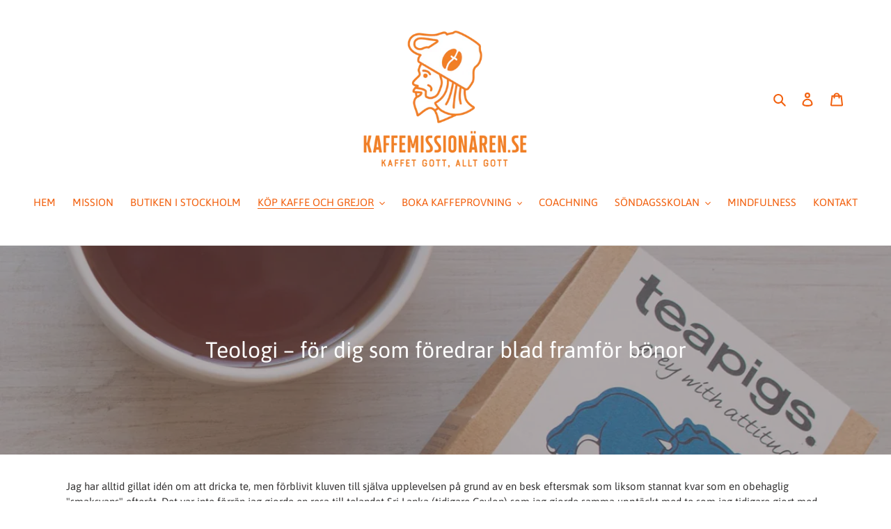

--- FILE ---
content_type: text/html; charset=utf-8
request_url: https://www.kaffemissionaren.se/collections/teologihornan-for-dig-som-foredrar-blad-framfor-bonor
body_size: 32698
content:
<!doctype html>
<html class="no-js" lang="sv">
<head>

<!-- Meta Pixel Code -->
<script>
  !function(f,b,e,v,n,t,s)
  {if(f.fbq)return;n=f.fbq=function(){n.callMethod?
  n.callMethod.apply(n,arguments):n.queue.push(arguments)};
  if(!f._fbq)f._fbq=n;n.push=n;n.loaded=!0;n.version='2.0';
  n.queue=[];t=b.createElement(e);t.async=!0;
  t.src=v;s=b.getElementsByTagName(e)[0];
  s.parentNode.insertBefore(t,s)}(window, document,'script',
  'https://connect.facebook.net/en_US/fbevents.js');
  fbq('init', '1277590566197647');
  fbq('track', 'PageView');
</script>
<noscript><img height="1" width="1" style="display:none"
  src="https://www.facebook.com/tr?id=1277590566197647&ev=PageView&noscript=1"
/></noscript>
<!-- End Meta Pixel Code -->
  
  <meta charset="utf-8">
  <meta http-equiv="X-UA-Compatible" content="IE=edge,chrome=1">
  <meta name="viewport" content="width=device-width,initial-scale=1">
  <meta name="theme-color" content="#f07e26">

  <link rel="preconnect" href="https://cdn.shopify.com" crossorigin>
  <link rel="preconnect" href="https://fonts.shopify.com" crossorigin>
  <link rel="preconnect" href="https://monorail-edge.shopifysvc.com"><link rel="preload" href="//www.kaffemissionaren.se/cdn/shop/t/1/assets/theme.css?v=136619971045174987231605786402" as="style">
  <link rel="preload" as="font" href="//www.kaffemissionaren.se/cdn/fonts/asap/asap_n4.994be5d5211fe3b2dda4ebd41cf2b04f4dfe140e.woff2" type="font/woff2" crossorigin>
  <link rel="preload" as="font" href="//www.kaffemissionaren.se/cdn/fonts/asap/asap_n4.994be5d5211fe3b2dda4ebd41cf2b04f4dfe140e.woff2" type="font/woff2" crossorigin>
  <link rel="preload" as="font" href="//www.kaffemissionaren.se/cdn/fonts/asap/asap_n7.3209f7e23b2ef01c793f40c7556e6532b06b5f1e.woff2" type="font/woff2" crossorigin>
  <link rel="preload" href="//www.kaffemissionaren.se/cdn/shop/t/1/assets/theme.js?v=140869348110754777901610646130" as="script">
  <link rel="preload" href="//www.kaffemissionaren.se/cdn/shop/t/1/assets/lazysizes.js?v=63098554868324070131605786401" as="script"><link rel="canonical" href="https://www.kaffemissionaren.se/collections/teologihornan-for-dig-som-foredrar-blad-framfor-bonor"><link rel="shortcut icon" href="//www.kaffemissionaren.se/cdn/shop/files/Kaffemissionaren_Bona_RGB_72DPI_32x32.png?v=1615322945" type="image/png"><title>Teologihörnan (Tehandel för dig som föredrar blad framför bönor)
&ndash; Kaffemissionären</title><meta name="description" content="Jag har alltid gillat idén om att dricka te, men förblivit kluven till själva upplevelsen på grund av en besk eftersmak som liksom stannat kvar som en obehaglig &quot;smaksvans&quot; efteråt. Det var inte förrän jag gjorde en resa till telandet Sri Lanka (tidigare Ceylon) som jag gjorde samma upptäckt med te som jag tidigare gjo"><!-- /snippets/social-meta-tags.liquid -->


<meta property="og:site_name" content="Kaffemissionären">
<meta property="og:url" content="https://www.kaffemissionaren.se/collections/teologihornan-for-dig-som-foredrar-blad-framfor-bonor">
<meta property="og:title" content="Teologihörnan (Tehandel för dig som föredrar blad framför bönor)">
<meta property="og:type" content="product.group">
<meta property="og:description" content="Jag har alltid gillat idén om att dricka te, men förblivit kluven till själva upplevelsen på grund av en besk eftersmak som liksom stannat kvar som en obehaglig &quot;smaksvans&quot; efteråt. Det var inte förrän jag gjorde en resa till telandet Sri Lanka (tidigare Ceylon) som jag gjorde samma upptäckt med te som jag tidigare gjo"><meta property="og:image" content="http://www.kaffemissionaren.se/cdn/shop/collections/EARLGREYSTRONG_LIFESTYLE_1200x_fb643260-8c8b-4b49-9fef-7a209571079e.webp?v=1659776127">
  <meta property="og:image:secure_url" content="https://www.kaffemissionaren.se/cdn/shop/collections/EARLGREYSTRONG_LIFESTYLE_1200x_fb643260-8c8b-4b49-9fef-7a209571079e.webp?v=1659776127">
  <meta property="og:image:width" content="1200">
  <meta property="og:image:height" content="1200">


<meta name="twitter:card" content="summary_large_image">
<meta name="twitter:title" content="Teologihörnan (Tehandel för dig som föredrar blad framför bönor)">
<meta name="twitter:description" content="Jag har alltid gillat idén om att dricka te, men förblivit kluven till själva upplevelsen på grund av en besk eftersmak som liksom stannat kvar som en obehaglig &quot;smaksvans&quot; efteråt. Det var inte förrän jag gjorde en resa till telandet Sri Lanka (tidigare Ceylon) som jag gjorde samma upptäckt med te som jag tidigare gjo">

  
<style data-shopify>
:root {
    --color-text: #f2600e;
    --color-text-rgb: 242, 96, 14;
    --color-body-text: #333232;
    --color-sale-text: #EA0606;
    --color-small-button-text-border: #f07e26;
    --color-text-field: #ffffff;
    --color-text-field-text: #000000;
    --color-text-field-text-rgb: 0, 0, 0;

    --color-btn-primary: #f07e26;
    --color-btn-primary-darker: #d4650f;
    --color-btn-primary-text: #ffffff;

    --color-blankstate: rgba(51, 50, 50, 0.35);
    --color-blankstate-border: rgba(51, 50, 50, 0.2);
    --color-blankstate-background: rgba(51, 50, 50, 0.1);

    --color-text-focus:#c34d0a;
    --color-overlay-text-focus:#e6e6e6;
    --color-btn-primary-focus:#d4650f;
    --color-btn-social-focus:#d2d2d2;
    --color-small-button-text-border-focus:#d4650f;
    --predictive-search-focus:#f2f2f2;

    --color-body: #ffffff;
    --color-bg: #ffffff;
    --color-bg-rgb: 255, 255, 255;
    --color-bg-alt: rgba(51, 50, 50, 0.05);
    --color-bg-currency-selector: rgba(51, 50, 50, 0.2);

    --color-overlay-title-text: #ffffff;
    --color-image-overlay: #685858;
    --color-image-overlay-rgb: 104, 88, 88;--opacity-image-overlay: 0.5;--hover-overlay-opacity: 0.9;

    --color-border: #ebebeb;
    --color-border-form: #cccccc;
    --color-border-form-darker: #b3b3b3;

    --svg-select-icon: url(//www.kaffemissionaren.se/cdn/shop/t/1/assets/ico-select.svg?v=29003672709104678581605786416);
    --slick-img-url: url(//www.kaffemissionaren.se/cdn/shop/t/1/assets/ajax-loader.gif?v=41356863302472015721605786398);

    --font-weight-body--bold: 700;
    --font-weight-body--bolder: 700;

    --font-stack-header: Asap, sans-serif;
    --font-style-header: normal;
    --font-weight-header: 400;

    --font-stack-body: Asap, sans-serif;
    --font-style-body: normal;
    --font-weight-body: 400;

    --font-size-header: 26;

    --font-size-base: 15;

    --font-h1-desktop: 35;
    --font-h1-mobile: 32;
    --font-h2-desktop: 20;
    --font-h2-mobile: 18;
    --font-h3-mobile: 20;
    --font-h4-desktop: 17;
    --font-h4-mobile: 15;
    --font-h5-desktop: 15;
    --font-h5-mobile: 13;
    --font-h6-desktop: 14;
    --font-h6-mobile: 12;

    --font-mega-title-large-desktop: 65;

    --font-rich-text-large: 17;
    --font-rich-text-small: 13;

    
--color-video-bg: #f2f2f2;

    
    --global-color-image-loader-primary: rgba(242, 96, 14, 0.06);
    --global-color-image-loader-secondary: rgba(242, 96, 14, 0.12);
  }
</style>


  <style>*,::after,::before{box-sizing:border-box}body{margin:0}body,html{background-color:var(--color-body)}body,button{font-size:calc(var(--font-size-base) * 1px);font-family:var(--font-stack-body);font-style:var(--font-style-body);font-weight:var(--font-weight-body);color:var(--color-text);line-height:1.5}body,button{-webkit-font-smoothing:antialiased;-webkit-text-size-adjust:100%}.border-bottom{border-bottom:1px solid var(--color-border)}.btn--link{background-color:transparent;border:0;margin:0;color:var(--color-text);text-align:left}.text-right{text-align:right}.icon{display:inline-block;width:20px;height:20px;vertical-align:middle;fill:currentColor}.icon__fallback-text,.visually-hidden{position:absolute!important;overflow:hidden;clip:rect(0 0 0 0);height:1px;width:1px;margin:-1px;padding:0;border:0}svg.icon:not(.icon--full-color) circle,svg.icon:not(.icon--full-color) ellipse,svg.icon:not(.icon--full-color) g,svg.icon:not(.icon--full-color) line,svg.icon:not(.icon--full-color) path,svg.icon:not(.icon--full-color) polygon,svg.icon:not(.icon--full-color) polyline,svg.icon:not(.icon--full-color) rect,symbol.icon:not(.icon--full-color) circle,symbol.icon:not(.icon--full-color) ellipse,symbol.icon:not(.icon--full-color) g,symbol.icon:not(.icon--full-color) line,symbol.icon:not(.icon--full-color) path,symbol.icon:not(.icon--full-color) polygon,symbol.icon:not(.icon--full-color) polyline,symbol.icon:not(.icon--full-color) rect{fill:inherit;stroke:inherit}li{list-style:none}.list--inline{padding:0;margin:0}.list--inline>li{display:inline-block;margin-bottom:0;vertical-align:middle}a{color:var(--color-text);text-decoration:none}.h1,.h2,h1,h2{margin:0 0 17.5px;font-family:var(--font-stack-header);font-style:var(--font-style-header);font-weight:var(--font-weight-header);line-height:1.2;overflow-wrap:break-word;word-wrap:break-word}.h1 a,.h2 a,h1 a,h2 a{color:inherit;text-decoration:none;font-weight:inherit}.h1,h1{font-size:calc(((var(--font-h1-desktop))/ (var(--font-size-base))) * 1em);text-transform:none;letter-spacing:0}@media only screen and (max-width:749px){.h1,h1{font-size:calc(((var(--font-h1-mobile))/ (var(--font-size-base))) * 1em)}}.h2,h2{font-size:calc(((var(--font-h2-desktop))/ (var(--font-size-base))) * 1em);text-transform:uppercase;letter-spacing:.1em}@media only screen and (max-width:749px){.h2,h2{font-size:calc(((var(--font-h2-mobile))/ (var(--font-size-base))) * 1em)}}p{color:var(--color-body-text);margin:0 0 19.44444px}@media only screen and (max-width:749px){p{font-size:calc(((var(--font-size-base) - 1)/ (var(--font-size-base))) * 1em)}}p:last-child{margin-bottom:0}@media only screen and (max-width:749px){.small--hide{display:none!important}}.grid{list-style:none;margin:0;padding:0;margin-left:-30px}.grid::after{content:'';display:table;clear:both}@media only screen and (max-width:749px){.grid{margin-left:-22px}}.grid::after{content:'';display:table;clear:both}.grid--no-gutters{margin-left:0}.grid--no-gutters .grid__item{padding-left:0}.grid--table{display:table;table-layout:fixed;width:100%}.grid--table>.grid__item{float:none;display:table-cell;vertical-align:middle}.grid__item{float:left;padding-left:30px;width:100%}@media only screen and (max-width:749px){.grid__item{padding-left:22px}}.grid__item[class*="--push"]{position:relative}@media only screen and (min-width:750px){.medium-up--one-quarter{width:25%}.medium-up--push-one-third{width:33.33%}.medium-up--one-half{width:50%}.medium-up--push-one-third{left:33.33%;position:relative}}.site-header{position:relative;background-color:var(--color-body)}@media only screen and (max-width:749px){.site-header{border-bottom:1px solid var(--color-border)}}@media only screen and (min-width:750px){.site-header{padding:0 55px}.site-header.logo--center{padding-top:30px}}.site-header__logo{margin:15px 0}.logo-align--center .site-header__logo{text-align:center;margin:0 auto}@media only screen and (max-width:749px){.logo-align--center .site-header__logo{text-align:left;margin:15px 0}}@media only screen and (max-width:749px){.site-header__logo{padding-left:22px;text-align:left}.site-header__logo img{margin:0}}.site-header__logo-link{display:inline-block;word-break:break-word}@media only screen and (min-width:750px){.logo-align--center .site-header__logo-link{margin:0 auto}}.site-header__logo-image{display:block}@media only screen and (min-width:750px){.site-header__logo-image{margin:0 auto}}.site-header__logo-image img{width:100%}.site-header__logo-image--centered img{margin:0 auto}.site-header__logo img{display:block}.site-header__icons{position:relative;white-space:nowrap}@media only screen and (max-width:749px){.site-header__icons{width:auto;padding-right:13px}.site-header__icons .btn--link,.site-header__icons .site-header__cart{font-size:calc(((var(--font-size-base))/ (var(--font-size-base))) * 1em)}}.site-header__icons-wrapper{position:relative;display:-webkit-flex;display:-ms-flexbox;display:flex;width:100%;-ms-flex-align:center;-webkit-align-items:center;-moz-align-items:center;-ms-align-items:center;-o-align-items:center;align-items:center;-webkit-justify-content:flex-end;-ms-justify-content:flex-end;justify-content:flex-end}.site-header__account,.site-header__cart,.site-header__search{position:relative}.site-header__search.site-header__icon{display:none}@media only screen and (min-width:1400px){.site-header__search.site-header__icon{display:block}}.site-header__search-toggle{display:block}@media only screen and (min-width:750px){.site-header__account,.site-header__cart{padding:10px 11px}}.site-header__cart-title,.site-header__search-title{position:absolute!important;overflow:hidden;clip:rect(0 0 0 0);height:1px;width:1px;margin:-1px;padding:0;border:0;display:block;vertical-align:middle}.site-header__cart-title{margin-right:3px}.site-header__cart-count{display:flex;align-items:center;justify-content:center;position:absolute;right:.4rem;top:.2rem;font-weight:700;background-color:var(--color-btn-primary);color:var(--color-btn-primary-text);border-radius:50%;min-width:1em;height:1em}.site-header__cart-count span{font-family:HelveticaNeue,"Helvetica Neue",Helvetica,Arial,sans-serif;font-size:calc(11em / 16);line-height:1}@media only screen and (max-width:749px){.site-header__cart-count{top:calc(7em / 16);right:0;border-radius:50%;min-width:calc(19em / 16);height:calc(19em / 16)}}@media only screen and (max-width:749px){.site-header__cart-count span{padding:.25em calc(6em / 16);font-size:12px}}.site-header__menu{display:none}@media only screen and (max-width:749px){.site-header__icon{display:inline-block;vertical-align:middle;padding:10px 11px;margin:0}}@media only screen and (min-width:750px){.site-header__icon .icon-search{margin-right:3px}}.announcement-bar{z-index:10;position:relative;text-align:center;border-bottom:1px solid transparent;padding:2px}.announcement-bar__link{display:block}.announcement-bar__message{display:block;padding:11px 22px;font-size:calc(((16)/ (var(--font-size-base))) * 1em);font-weight:var(--font-weight-header)}@media only screen and (min-width:750px){.announcement-bar__message{padding-left:55px;padding-right:55px}}.site-nav{position:relative;padding:0;text-align:center;margin:25px 0}.site-nav a{padding:3px 10px}.site-nav__link{display:block;white-space:nowrap}.site-nav--centered .site-nav__link{padding-top:0}.site-nav__link .icon-chevron-down{width:calc(8em / 16);height:calc(8em / 16);margin-left:.5rem}.site-nav__label{border-bottom:1px solid transparent}.site-nav__link--active .site-nav__label{border-bottom-color:var(--color-text)}.site-nav__link--button{border:none;background-color:transparent;padding:3px 10px}.site-header__mobile-nav{z-index:11;position:relative;background-color:var(--color-body)}@media only screen and (max-width:749px){.site-header__mobile-nav{display:-webkit-flex;display:-ms-flexbox;display:flex;width:100%;-ms-flex-align:center;-webkit-align-items:center;-moz-align-items:center;-ms-align-items:center;-o-align-items:center;align-items:center}}.mobile-nav--open .icon-close{display:none}.main-content{opacity:0}.main-content .shopify-section{display:none}.main-content .shopify-section:first-child{display:inherit}.critical-hidden{display:none}</style>

  <script>
    window.performance.mark('debut:theme_stylesheet_loaded.start');

    function onLoadStylesheet() {
      performance.mark('debut:theme_stylesheet_loaded.end');
      performance.measure('debut:theme_stylesheet_loaded', 'debut:theme_stylesheet_loaded.start', 'debut:theme_stylesheet_loaded.end');

      var url = "//www.kaffemissionaren.se/cdn/shop/t/1/assets/theme.css?v=136619971045174987231605786402";
      var link = document.querySelector('link[href="' + url + '"]');
      link.loaded = true;
      link.dispatchEvent(new Event('load'));
    }
  </script>

  <link rel="stylesheet" href="//www.kaffemissionaren.se/cdn/shop/t/1/assets/theme.css?v=136619971045174987231605786402" type="text/css" media="print" onload="this.media='all';onLoadStylesheet()">

  <style>
    @font-face {
  font-family: Asap;
  font-weight: 400;
  font-style: normal;
  font-display: swap;
  src: url("//www.kaffemissionaren.se/cdn/fonts/asap/asap_n4.994be5d5211fe3b2dda4ebd41cf2b04f4dfe140e.woff2") format("woff2"),
       url("//www.kaffemissionaren.se/cdn/fonts/asap/asap_n4.e7f26429238df8651924f4a97a5e9467c7cf683b.woff") format("woff");
}

    @font-face {
  font-family: Asap;
  font-weight: 400;
  font-style: normal;
  font-display: swap;
  src: url("//www.kaffemissionaren.se/cdn/fonts/asap/asap_n4.994be5d5211fe3b2dda4ebd41cf2b04f4dfe140e.woff2") format("woff2"),
       url("//www.kaffemissionaren.se/cdn/fonts/asap/asap_n4.e7f26429238df8651924f4a97a5e9467c7cf683b.woff") format("woff");
}

    @font-face {
  font-family: Asap;
  font-weight: 700;
  font-style: normal;
  font-display: swap;
  src: url("//www.kaffemissionaren.se/cdn/fonts/asap/asap_n7.3209f7e23b2ef01c793f40c7556e6532b06b5f1e.woff2") format("woff2"),
       url("//www.kaffemissionaren.se/cdn/fonts/asap/asap_n7.b0a0b6deb369ccc0b973a1d12f3530d5e4373c77.woff") format("woff");
}

    @font-face {
  font-family: Asap;
  font-weight: 700;
  font-style: normal;
  font-display: swap;
  src: url("//www.kaffemissionaren.se/cdn/fonts/asap/asap_n7.3209f7e23b2ef01c793f40c7556e6532b06b5f1e.woff2") format("woff2"),
       url("//www.kaffemissionaren.se/cdn/fonts/asap/asap_n7.b0a0b6deb369ccc0b973a1d12f3530d5e4373c77.woff") format("woff");
}

    @font-face {
  font-family: Asap;
  font-weight: 400;
  font-style: italic;
  font-display: swap;
  src: url("//www.kaffemissionaren.se/cdn/fonts/asap/asap_i4.3c59c01b158892bd0ef8b61bc7f081c23ae9b42e.woff2") format("woff2"),
       url("//www.kaffemissionaren.se/cdn/fonts/asap/asap_i4.014f2bc4fda2741d520d341143cf61b2d5e0d21e.woff") format("woff");
}

    @font-face {
  font-family: Asap;
  font-weight: 700;
  font-style: italic;
  font-display: swap;
  src: url("//www.kaffemissionaren.se/cdn/fonts/asap/asap_i7.54957565625fd1dffc964521d01f3da61e596089.woff2") format("woff2"),
       url("//www.kaffemissionaren.se/cdn/fonts/asap/asap_i7.98e2b88b25225290e9c09e36eb54e243fd11491f.woff") format("woff");
}

  </style>

  <script>
    var theme = {
      breakpoints: {
        medium: 750,
        large: 990,
        widescreen: 1400
      },
      strings: {
        addToCart: "Lägg till i varukorgen",
        soldOut: "Slutsåld",
        unavailable: "Ej tillgänglig",
        regularPrice: "Ordinarie pris",
        salePrice: "Försäljningspris",
        sale: "Försäljning",
        fromLowestPrice: "Från [price]",
        vendor: "Säljare",
        showMore: "Visa mer",
        showLess: "Visa mindre",
        searchFor: "Sök efter",
        addressError: "Det gick inte att hitta den adressen",
        addressNoResults: "Inga resultat för den adressen",
        addressQueryLimit: "Du har överskridit användningsgränsen för Google API. Överväg att uppgradera till en \u003ca href=\"https:\/\/developers.google.com\/maps\/premium\/usage-limits\"\u003epremiumplan\u003c\/a\u003e.",
        authError: "Det gick inte att autentisera ditt Google Maps-konto.",
        newWindow: "Öppnas i ett nytt fönster.",
        external: "Öppnar extern webbplats.",
        newWindowExternal: "Öppnar extern webbplats i ett nytt fönster.",
        removeLabel: "Ta bort [product]",
        update: "Uppdatera",
        quantity: "Kvantitet",
        discountedTotal: "Rabatterad summa",
        regularTotal: "Regelbunden total",
        priceColumn: "Se priskolumn för rabatterade detaljer.",
        quantityMinimumMessage: "Kvantiteten måste vara 1 eller mer",
        cartError: "Ett fel uppstod när du uppdaterade din varukorg. Var god försök igen.",
        removedItemMessage: "Tog bort \u003cspan class=\"cart__removed-product-details\"\u003e([quantity]) [link]\u003c\/span\u003e från din kundvagn.",
        unitPrice: "Enhetspris",
        unitPriceSeparator: "per",
        oneCartCount: "1 artikel",
        otherCartCount: "[count] artiklar",
        quantityLabel: "Kvantitet: [count]",
        products: "Produkter",
        loading: "Laddar",
        number_of_results: "[result_number] av [results_count]",
        number_of_results_found: "[results_count] resultat hittades",
        one_result_found: "1 resultat hittades"
      },
      moneyFormat: "{{amount_no_decimals}} kr",
      moneyFormatWithCurrency: "{{amount_no_decimals}} SEK",
      settings: {
        predictiveSearchEnabled: true,
        predictiveSearchShowPrice: false,
        predictiveSearchShowVendor: false
      },
      stylesheet: "//www.kaffemissionaren.se/cdn/shop/t/1/assets/theme.css?v=136619971045174987231605786402"
    }

    document.documentElement.className = document.documentElement.className.replace('no-js', 'js');
  </script><script src="//www.kaffemissionaren.se/cdn/shop/t/1/assets/theme.js?v=140869348110754777901610646130" defer="defer"></script>
  <script src="//www.kaffemissionaren.se/cdn/shop/t/1/assets/lazysizes.js?v=63098554868324070131605786401" async="async"></script>

  <script type="text/javascript">
    if (window.MSInputMethodContext && document.documentMode) {
      var scripts = document.getElementsByTagName('script')[0];
      var polyfill = document.createElement("script");
      polyfill.defer = true;
      polyfill.src = "//www.kaffemissionaren.se/cdn/shop/t/1/assets/ie11CustomProperties.min.js?v=146208399201472936201605786400";

      scripts.parentNode.insertBefore(polyfill, scripts);
    }
  </script>

  <script>window.performance && window.performance.mark && window.performance.mark('shopify.content_for_header.start');</script><meta name="facebook-domain-verification" content="3lygnliw19kvcaj2fwyzy8cvrvhwnd">
<meta name="facebook-domain-verification" content="ttw7ybgpc20pn6l6cgcg35ng5qiqcv">
<meta id="shopify-digital-wallet" name="shopify-digital-wallet" content="/51622019237/digital_wallets/dialog">
<meta name="shopify-checkout-api-token" content="2cc72c5be07a27dedceb5915a4062ffd">
<link rel="alternate" type="application/atom+xml" title="Feed" href="/collections/teologihornan-for-dig-som-foredrar-blad-framfor-bonor.atom" />
<link rel="alternate" type="application/json+oembed" href="https://www.kaffemissionaren.se/collections/teologihornan-for-dig-som-foredrar-blad-framfor-bonor.oembed">
<script async="async" src="/checkouts/internal/preloads.js?locale=sv-SE"></script>
<script id="apple-pay-shop-capabilities" type="application/json">{"shopId":51622019237,"countryCode":"SE","currencyCode":"SEK","merchantCapabilities":["supports3DS"],"merchantId":"gid:\/\/shopify\/Shop\/51622019237","merchantName":"Kaffemissionären","requiredBillingContactFields":["postalAddress","email","phone"],"requiredShippingContactFields":["postalAddress","email","phone"],"shippingType":"shipping","supportedNetworks":["visa","maestro","masterCard","amex"],"total":{"type":"pending","label":"Kaffemissionären","amount":"1.00"},"shopifyPaymentsEnabled":true,"supportsSubscriptions":true}</script>
<script id="shopify-features" type="application/json">{"accessToken":"2cc72c5be07a27dedceb5915a4062ffd","betas":["rich-media-storefront-analytics"],"domain":"www.kaffemissionaren.se","predictiveSearch":true,"shopId":51622019237,"locale":"sv"}</script>
<script>var Shopify = Shopify || {};
Shopify.shop = "kaffemissionaren.myshopify.com";
Shopify.locale = "sv";
Shopify.currency = {"active":"SEK","rate":"1.0"};
Shopify.country = "SE";
Shopify.theme = {"name":"Kaffemissionärens tema","id":115898908837,"schema_name":"Debut","schema_version":"17.9.0","theme_store_id":796,"role":"main"};
Shopify.theme.handle = "null";
Shopify.theme.style = {"id":null,"handle":null};
Shopify.cdnHost = "www.kaffemissionaren.se/cdn";
Shopify.routes = Shopify.routes || {};
Shopify.routes.root = "/";</script>
<script type="module">!function(o){(o.Shopify=o.Shopify||{}).modules=!0}(window);</script>
<script>!function(o){function n(){var o=[];function n(){o.push(Array.prototype.slice.apply(arguments))}return n.q=o,n}var t=o.Shopify=o.Shopify||{};t.loadFeatures=n(),t.autoloadFeatures=n()}(window);</script>
<script id="shop-js-analytics" type="application/json">{"pageType":"collection"}</script>
<script defer="defer" async type="module" src="//www.kaffemissionaren.se/cdn/shopifycloud/shop-js/modules/v2/client.init-shop-cart-sync_BbigE54o.sv.esm.js"></script>
<script defer="defer" async type="module" src="//www.kaffemissionaren.se/cdn/shopifycloud/shop-js/modules/v2/chunk.common_2lWuJHSo.esm.js"></script>
<script type="module">
  await import("//www.kaffemissionaren.se/cdn/shopifycloud/shop-js/modules/v2/client.init-shop-cart-sync_BbigE54o.sv.esm.js");
await import("//www.kaffemissionaren.se/cdn/shopifycloud/shop-js/modules/v2/chunk.common_2lWuJHSo.esm.js");

  window.Shopify.SignInWithShop?.initShopCartSync?.({"fedCMEnabled":true,"windoidEnabled":true});

</script>
<script>(function() {
  var isLoaded = false;
  function asyncLoad() {
    if (isLoaded) return;
    isLoaded = true;
    var urls = ["https:\/\/ecommplugins-scripts.trustpilot.com\/v2.1\/js\/header.min.js?settings=eyJrZXkiOiJ3UDNLTWdVYngyODViYUdpIiwicyI6InNrdSJ9\u0026shop=kaffemissionaren.myshopify.com","https:\/\/ecommplugins-trustboxsettings.trustpilot.com\/kaffemissionaren.myshopify.com.js?settings=1656436738248\u0026shop=kaffemissionaren.myshopify.com","https:\/\/widget.trustpilot.com\/bootstrap\/v5\/tp.widget.sync.bootstrap.min.js?shop=kaffemissionaren.myshopify.com","https:\/\/widget.trustpilot.com\/bootstrap\/v5\/tp.widget.sync.bootstrap.min.js?shop=kaffemissionaren.myshopify.com","https:\/\/cdn-bundler.nice-team.net\/app\/js\/bundler.js?shop=kaffemissionaren.myshopify.com","https:\/\/cdn-app.sealsubscriptions.com\/shopify\/public\/js\/sealsubscriptions.js?shop=kaffemissionaren.myshopify.com","\/\/www.powr.io\/powr.js?powr-token=kaffemissionaren.myshopify.com\u0026external-type=shopify\u0026shop=kaffemissionaren.myshopify.com","https:\/\/cdn.nfcube.com\/8ba72f0f2893d803328ab1b9024c5e59.js?shop=kaffemissionaren.myshopify.com","https:\/\/addrevenue.io\/track.js?shop=kaffemissionaren.myshopify.com"];
    for (var i = 0; i < urls.length; i++) {
      var s = document.createElement('script');
      s.type = 'text/javascript';
      s.async = true;
      s.src = urls[i];
      var x = document.getElementsByTagName('script')[0];
      x.parentNode.insertBefore(s, x);
    }
  };
  if(window.attachEvent) {
    window.attachEvent('onload', asyncLoad);
  } else {
    window.addEventListener('load', asyncLoad, false);
  }
})();</script>
<script id="__st">var __st={"a":51622019237,"offset":3600,"reqid":"57d9e456-02b5-4e46-ad80-f26a6b0a5e88-1768959870","pageurl":"www.kaffemissionaren.se\/collections\/teologihornan-for-dig-som-foredrar-blad-framfor-bonor","u":"eaefac7d81e1","p":"collection","rtyp":"collection","rid":287827067045};</script>
<script>window.ShopifyPaypalV4VisibilityTracking = true;</script>
<script id="captcha-bootstrap">!function(){'use strict';const t='contact',e='account',n='new_comment',o=[[t,t],['blogs',n],['comments',n],[t,'customer']],c=[[e,'customer_login'],[e,'guest_login'],[e,'recover_customer_password'],[e,'create_customer']],r=t=>t.map((([t,e])=>`form[action*='/${t}']:not([data-nocaptcha='true']) input[name='form_type'][value='${e}']`)).join(','),a=t=>()=>t?[...document.querySelectorAll(t)].map((t=>t.form)):[];function s(){const t=[...o],e=r(t);return a(e)}const i='password',u='form_key',d=['recaptcha-v3-token','g-recaptcha-response','h-captcha-response',i],f=()=>{try{return window.sessionStorage}catch{return}},m='__shopify_v',_=t=>t.elements[u];function p(t,e,n=!1){try{const o=window.sessionStorage,c=JSON.parse(o.getItem(e)),{data:r}=function(t){const{data:e,action:n}=t;return t[m]||n?{data:e,action:n}:{data:t,action:n}}(c);for(const[e,n]of Object.entries(r))t.elements[e]&&(t.elements[e].value=n);n&&o.removeItem(e)}catch(o){console.error('form repopulation failed',{error:o})}}const l='form_type',E='cptcha';function T(t){t.dataset[E]=!0}const w=window,h=w.document,L='Shopify',v='ce_forms',y='captcha';let A=!1;((t,e)=>{const n=(g='f06e6c50-85a8-45c8-87d0-21a2b65856fe',I='https://cdn.shopify.com/shopifycloud/storefront-forms-hcaptcha/ce_storefront_forms_captcha_hcaptcha.v1.5.2.iife.js',D={infoText:'Skyddas av hCaptcha',privacyText:'Integritet',termsText:'Villkor'},(t,e,n)=>{const o=w[L][v],c=o.bindForm;if(c)return c(t,g,e,D).then(n);var r;o.q.push([[t,g,e,D],n]),r=I,A||(h.body.append(Object.assign(h.createElement('script'),{id:'captcha-provider',async:!0,src:r})),A=!0)});var g,I,D;w[L]=w[L]||{},w[L][v]=w[L][v]||{},w[L][v].q=[],w[L][y]=w[L][y]||{},w[L][y].protect=function(t,e){n(t,void 0,e),T(t)},Object.freeze(w[L][y]),function(t,e,n,w,h,L){const[v,y,A,g]=function(t,e,n){const i=e?o:[],u=t?c:[],d=[...i,...u],f=r(d),m=r(i),_=r(d.filter((([t,e])=>n.includes(e))));return[a(f),a(m),a(_),s()]}(w,h,L),I=t=>{const e=t.target;return e instanceof HTMLFormElement?e:e&&e.form},D=t=>v().includes(t);t.addEventListener('submit',(t=>{const e=I(t);if(!e)return;const n=D(e)&&!e.dataset.hcaptchaBound&&!e.dataset.recaptchaBound,o=_(e),c=g().includes(e)&&(!o||!o.value);(n||c)&&t.preventDefault(),c&&!n&&(function(t){try{if(!f())return;!function(t){const e=f();if(!e)return;const n=_(t);if(!n)return;const o=n.value;o&&e.removeItem(o)}(t);const e=Array.from(Array(32),(()=>Math.random().toString(36)[2])).join('');!function(t,e){_(t)||t.append(Object.assign(document.createElement('input'),{type:'hidden',name:u})),t.elements[u].value=e}(t,e),function(t,e){const n=f();if(!n)return;const o=[...t.querySelectorAll(`input[type='${i}']`)].map((({name:t})=>t)),c=[...d,...o],r={};for(const[a,s]of new FormData(t).entries())c.includes(a)||(r[a]=s);n.setItem(e,JSON.stringify({[m]:1,action:t.action,data:r}))}(t,e)}catch(e){console.error('failed to persist form',e)}}(e),e.submit())}));const S=(t,e)=>{t&&!t.dataset[E]&&(n(t,e.some((e=>e===t))),T(t))};for(const o of['focusin','change'])t.addEventListener(o,(t=>{const e=I(t);D(e)&&S(e,y())}));const B=e.get('form_key'),M=e.get(l),P=B&&M;t.addEventListener('DOMContentLoaded',(()=>{const t=y();if(P)for(const e of t)e.elements[l].value===M&&p(e,B);[...new Set([...A(),...v().filter((t=>'true'===t.dataset.shopifyCaptcha))])].forEach((e=>S(e,t)))}))}(h,new URLSearchParams(w.location.search),n,t,e,['guest_login'])})(!0,!0)}();</script>
<script integrity="sha256-4kQ18oKyAcykRKYeNunJcIwy7WH5gtpwJnB7kiuLZ1E=" data-source-attribution="shopify.loadfeatures" defer="defer" src="//www.kaffemissionaren.se/cdn/shopifycloud/storefront/assets/storefront/load_feature-a0a9edcb.js" crossorigin="anonymous"></script>
<script data-source-attribution="shopify.dynamic_checkout.dynamic.init">var Shopify=Shopify||{};Shopify.PaymentButton=Shopify.PaymentButton||{isStorefrontPortableWallets:!0,init:function(){window.Shopify.PaymentButton.init=function(){};var t=document.createElement("script");t.src="https://www.kaffemissionaren.se/cdn/shopifycloud/portable-wallets/latest/portable-wallets.sv.js",t.type="module",document.head.appendChild(t)}};
</script>
<script data-source-attribution="shopify.dynamic_checkout.buyer_consent">
  function portableWalletsHideBuyerConsent(e){var t=document.getElementById("shopify-buyer-consent"),n=document.getElementById("shopify-subscription-policy-button");t&&n&&(t.classList.add("hidden"),t.setAttribute("aria-hidden","true"),n.removeEventListener("click",e))}function portableWalletsShowBuyerConsent(e){var t=document.getElementById("shopify-buyer-consent"),n=document.getElementById("shopify-subscription-policy-button");t&&n&&(t.classList.remove("hidden"),t.removeAttribute("aria-hidden"),n.addEventListener("click",e))}window.Shopify?.PaymentButton&&(window.Shopify.PaymentButton.hideBuyerConsent=portableWalletsHideBuyerConsent,window.Shopify.PaymentButton.showBuyerConsent=portableWalletsShowBuyerConsent);
</script>
<script data-source-attribution="shopify.dynamic_checkout.cart.bootstrap">document.addEventListener("DOMContentLoaded",(function(){function t(){return document.querySelector("shopify-accelerated-checkout-cart, shopify-accelerated-checkout")}if(t())Shopify.PaymentButton.init();else{new MutationObserver((function(e,n){t()&&(Shopify.PaymentButton.init(),n.disconnect())})).observe(document.body,{childList:!0,subtree:!0})}}));
</script>
<script id='scb4127' type='text/javascript' async='' src='https://www.kaffemissionaren.se/cdn/shopifycloud/privacy-banner/storefront-banner.js'></script><link id="shopify-accelerated-checkout-styles" rel="stylesheet" media="screen" href="https://www.kaffemissionaren.se/cdn/shopifycloud/portable-wallets/latest/accelerated-checkout-backwards-compat.css" crossorigin="anonymous">
<style id="shopify-accelerated-checkout-cart">
        #shopify-buyer-consent {
  margin-top: 1em;
  display: inline-block;
  width: 100%;
}

#shopify-buyer-consent.hidden {
  display: none;
}

#shopify-subscription-policy-button {
  background: none;
  border: none;
  padding: 0;
  text-decoration: underline;
  font-size: inherit;
  cursor: pointer;
}

#shopify-subscription-policy-button::before {
  box-shadow: none;
}

      </style>

<script>window.performance && window.performance.mark && window.performance.mark('shopify.content_for_header.end');</script>

        <!-- SlideRule Script Start -->
        <script name="sliderule-tracking" data-ot-ignore>
(function(){
	slideruleData = {
    "version":"v0.0.1",
    "referralExclusion":"/(paypal|visa|MasterCard|clicksafe|arcot\.com|geschuetzteinkaufen|checkout\.shopify\.com|checkout\.rechargeapps\.com|portal\.afterpay\.com|payfort)/",
    "googleSignals":true,
    "anonymizeIp":true,
    "productClicks":true,
    "persistentUserId":true,
    "hideBranding":false,
    "ecommerce":{"currencyCode":"SEK",
    "impressions":[]},
    "pageType":"collection",
	"destinations":{"google_analytics_4":{"measurementIds":["G-R4LCR01PE2"]}},
    "cookieUpdate":true
	}

	
		slideruleData.themeMode = "live"
	

	
		slideruleData.collection = {
			handle: "teologihornan-for-dig-som-foredrar-blad-framfor-bonor",
			description: "\u003cmeta charset=\"utf-8\"\u003e\n\u003cp data-mce-fragment=\"1\"\u003eJag har alltid gillat idén om att dricka te, men förblivit kluven till själva upplevelsen på grund av en besk eftersmak som liksom stannat kvar som en obehaglig \"smaksvans\" efteråt. Det var inte förrän jag gjorde en resa till telandet Sri Lanka (tidigare Ceylon) som jag gjorde samma upptäckt med te som jag tidigare gjort med kaffe: Smaken avgörs av kvaliteten.\u003cbr data-mce-fragment=\"1\"\u003e\u003c\/p\u003e\n\u003cp data-mce-fragment=\"1\"\u003eTeapigs är det första te jag väljer att sälja på hemsidan efter att ha testat det på mig själv, vänner och bekanta. Medan många påsteer är fyllda av \"te-damm\" och bottenskrap från det som en gång varit hela teblad, är Teapigs gjort på hela blad av god kvalitet.  Förutom snygga förpackningar, fyndiga texter och goda teer är Teapigs också certifierat som ett så kallat \"B company\" vilket innebär ett åtagande att konstant sträva efter att använda företaget som en kraft för positiv förändring i världen. Medan Kaffemissionärens kaffe beskrivs som BÖNHÖRT på grund av sin aspiration att vara en närmast gudomligt bra och schysst produkt, kanske vi ska kalla den här delen av sortimentet för... Teologihörnan?\u003c\/p\u003e",
			id: 287827067045,
			title: "Teologi – för dig som föredrar blad framför bönor",
			products_count: 3,
			all_products_count: 3,
		}
		slideruleData.collection.rawProducts = [
			
				{"id":7779463168165,"title":"Kaffe\/te-mått med klämma | graverad upplaga","handle":"kaffematt-med-klamma-exklusiv-presentupplaga-fran-sigtuna-gravyr","description":"\u003cp\u003eMått för kaffe\/te i guldfärgat rostfritt stål: \"KAFFET GOTT, ALLT GOTT.\" Graverad upplaga från Sigtuna gravyr.\u003cbr\u003e(Struket mått rymmer ca 7 gram kaffe.)\u003c\/p\u003e\n\u003cp\u003e \u003c\/p\u003e\n\u003cp\u003e– Älskling, var är kaffemåttet?\u003cbr\u003e– Inte vet jag, det var ju \u003cem\u003edu\u003c\/em\u003e som gjorde kaffe i morse.\u003cbr\u003eLåt borttappade kaffemått bli ett minne blott. Det lika smarta som snygga kaffemåttet med klämma att fästa direkt på kaffepåsen lyfter nu till ännu högre höjder i en graverad presentupplaga. Teministeriet står för designen och gravyren är omsorgsfullt utförd av Kaffemissionärens vänner Jeanette och Lotta på Sigtuna Gravyr.\u003cbr\u003e\u003cbr\u003eBönhört presentförslag till kompisars födelsedagar, kollegors avtackningar och firande av exempelvis mor- och fars dag: \u003cbr\u003eFäst en graverad klämma på en påse kaffe från \u003ca href=\"https:\/\/www.kaffemissionaren.se\/collections\/storsaljare-och-favoriter\/1\" title=\"Kaffemissionären specialkaffe kaffemått med klämma\"\u003eKaffemissionärens frälsarkollektion. \u003c\/a\u003eNär det goda kaffet är uppdrucket finns den klämman kvar som ett fint minne att använda varje dag, året om. \u003c\/p\u003e\n\u003cp\u003e\u003cmeta charset=\"utf-8\"\u003e\u003cspan\u003eVolym:\u003c\/span\u003e\u003cbr\u003e\u003cspan\u003eStruket mått: ca 7 gram kaffe.\u003c\/span\u003e\u003cbr\u003e\u003cspan\u003eRågat mått: ca 9 gram kaffe. \u003c\/span\u003e\u003cbr\u003e\u003cspan\u003e(Om kaffet är malet eller hela bönor tycks inte spela någon roll enligt mina egna lekmannavägningar.)\u003c\/span\u003e\u003c\/p\u003e","published_at":"2022-08-06T12:42:05+02:00","created_at":"2022-06-10T14:20:00+02:00","vendor":"Kaffemissionären","type":"","tags":["3","4","7","Te"],"price":39500,"price_min":39500,"price_max":39500,"available":true,"price_varies":false,"compare_at_price":null,"compare_at_price_min":0,"compare_at_price_max":0,"compare_at_price_varies":false,"variants":[{"id":41693241245861,"title":"Default Title","option1":"Default Title","option2":null,"option3":null,"sku":"","requires_shipping":true,"taxable":true,"featured_image":null,"available":true,"name":"Kaffe\/te-mått med klämma | graverad upplaga","public_title":null,"options":["Default Title"],"price":39500,"weight":55,"compare_at_price":null,"inventory_management":"shopify","barcode":"7340023000650","requires_selling_plan":false,"selling_plan_allocations":[]}],"images":["\/\/www.kaffemissionaren.se\/cdn\/shop\/products\/20220608-JAP_5023.jpg?v=1666862779","\/\/www.kaffemissionaren.se\/cdn\/shop\/products\/teministeriet-kaffematt-med-klamma-guld-16250101989453_1200x_47182519-2b36-45b7-b25a-6099a418e7f2.jpg?v=1666862779","\/\/www.kaffemissionaren.se\/cdn\/shop\/products\/liggande_klamma_skarp_lysande.jpg?v=1666862779","\/\/www.kaffemissionaren.se\/cdn\/shop\/products\/kaffeklamma_0884e5fd-703c-4092-849d-80d0b06988f4.jpg?v=1666862779","\/\/www.kaffemissionaren.se\/cdn\/shop\/products\/klammaochkoppviktorlotta.jpg?v=1666862779","\/\/www.kaffemissionaren.se\/cdn\/shop\/products\/jeanetteochlottakollarkaffepase.jpg?v=1666862779","\/\/www.kaffemissionaren.se\/cdn\/shop\/products\/missionar_rutor.jpg?v=1666862779","\/\/www.kaffemissionaren.se\/cdn\/shop\/products\/lotta_mattar_klamma.jpg?v=1666862779","\/\/www.kaffemissionaren.se\/cdn\/shop\/products\/gravyrlego_blankmissionar.jpg?v=1666862779","\/\/www.kaffemissionaren.se\/cdn\/shop\/products\/laserapparat.jpg?v=1666862779","\/\/www.kaffemissionaren.se\/cdn\/shop\/products\/jeanettebast.jpg?v=1659791692"],"featured_image":"\/\/www.kaffemissionaren.se\/cdn\/shop\/products\/20220608-JAP_5023.jpg?v=1666862779","options":["Title"],"media":[{"alt":null,"id":25367192928421,"position":1,"preview_image":{"aspect_ratio":0.667,"height":3072,"width":2048,"src":"\/\/www.kaffemissionaren.se\/cdn\/shop\/products\/20220608-JAP_5023.jpg?v=1666862779"},"aspect_ratio":0.667,"height":3072,"media_type":"image","src":"\/\/www.kaffemissionaren.se\/cdn\/shop\/products\/20220608-JAP_5023.jpg?v=1666862779","width":2048},{"alt":null,"id":25649266622629,"position":2,"preview_image":{"aspect_ratio":1.0,"height":709,"width":709,"src":"\/\/www.kaffemissionaren.se\/cdn\/shop\/products\/teministeriet-kaffematt-med-klamma-guld-16250101989453_1200x_47182519-2b36-45b7-b25a-6099a418e7f2.jpg?v=1666862779"},"aspect_ratio":1.0,"height":709,"media_type":"image","src":"\/\/www.kaffemissionaren.se\/cdn\/shop\/products\/teministeriet-kaffematt-med-klamma-guld-16250101989453_1200x_47182519-2b36-45b7-b25a-6099a418e7f2.jpg?v=1666862779","width":709},{"alt":"Kaffeklämma med gravyr från Sigtuna Gravyr. \"Kaffet gott, allt gott\" pryder skaftet och Kaffemissionärens logga är placerad högst upp. ","id":25367120838821,"position":3,"preview_image":{"aspect_ratio":1.5,"height":2048,"width":3072,"src":"\/\/www.kaffemissionaren.se\/cdn\/shop\/products\/liggande_klamma_skarp_lysande.jpg?v=1666862779"},"aspect_ratio":1.5,"height":2048,"media_type":"image","src":"\/\/www.kaffemissionaren.se\/cdn\/shop\/products\/liggande_klamma_skarp_lysande.jpg?v=1666862779","width":3072},{"alt":null,"id":25648914628773,"position":4,"preview_image":{"aspect_ratio":1.0,"height":3024,"width":3024,"src":"\/\/www.kaffemissionaren.se\/cdn\/shop\/products\/kaffeklamma_0884e5fd-703c-4092-849d-80d0b06988f4.jpg?v=1666862779"},"aspect_ratio":1.0,"height":3024,"media_type":"image","src":"\/\/www.kaffemissionaren.se\/cdn\/shop\/products\/kaffeklamma_0884e5fd-703c-4092-849d-80d0b06988f4.jpg?v=1666862779","width":3024},{"alt":"Jeanettes kollega Lotta visar första provgravyren. Viktor bjuder på Milda Makter. ","id":25367131553957,"position":5,"preview_image":{"aspect_ratio":1.5,"height":2048,"width":3072,"src":"\/\/www.kaffemissionaren.se\/cdn\/shop\/products\/klammaochkoppviktorlotta.jpg?v=1666862779"},"aspect_ratio":1.5,"height":2048,"media_type":"image","src":"\/\/www.kaffemissionaren.se\/cdn\/shop\/products\/klammaochkoppviktorlotta.jpg?v=1666862779","width":3072},{"alt":"Jeannette och Lotta med en kopp Milda Makter. ","id":25367135846565,"position":6,"preview_image":{"aspect_ratio":1.5,"height":2048,"width":3072,"src":"\/\/www.kaffemissionaren.se\/cdn\/shop\/products\/jeanetteochlottakollarkaffepase.jpg?v=1666862779"},"aspect_ratio":1.5,"height":2048,"media_type":"image","src":"\/\/www.kaffemissionaren.se\/cdn\/shop\/products\/jeanetteochlottakollarkaffepase.jpg?v=1666862779","width":3072},{"alt":null,"id":25367185490085,"position":7,"preview_image":{"aspect_ratio":1.5,"height":2048,"width":3072,"src":"\/\/www.kaffemissionaren.se\/cdn\/shop\/products\/missionar_rutor.jpg?v=1666862779"},"aspect_ratio":1.5,"height":2048,"media_type":"image","src":"\/\/www.kaffemissionaren.se\/cdn\/shop\/products\/missionar_rutor.jpg?v=1666862779","width":3072},{"alt":"Rätt mätt, på rätt mått. ","id":25367128244389,"position":8,"preview_image":{"aspect_ratio":0.8,"height":2560,"width":2048,"src":"\/\/www.kaffemissionaren.se\/cdn\/shop\/products\/lotta_mattar_klamma.jpg?v=1666862779"},"aspect_ratio":0.8,"height":2560,"media_type":"image","src":"\/\/www.kaffemissionaren.se\/cdn\/shop\/products\/lotta_mattar_klamma.jpg?v=1666862779","width":2048},{"alt":"En form av legobitar byggs upp kring klämman i lasermaskinen.","id":25367138795685,"position":9,"preview_image":{"aspect_ratio":0.8,"height":2560,"width":2048,"src":"\/\/www.kaffemissionaren.se\/cdn\/shop\/products\/gravyrlego_blankmissionar.jpg?v=1666862779"},"aspect_ratio":0.8,"height":2560,"media_type":"image","src":"\/\/www.kaffemissionaren.se\/cdn\/shop\/products\/gravyrlego_blankmissionar.jpg?v=1666862779","width":2048},{"alt":"Laseröga. ","id":25367140499621,"position":10,"preview_image":{"aspect_ratio":1.5,"height":2048,"width":3072,"src":"\/\/www.kaffemissionaren.se\/cdn\/shop\/products\/laserapparat.jpg?v=1666862779"},"aspect_ratio":1.5,"height":2048,"media_type":"image","src":"\/\/www.kaffemissionaren.se\/cdn\/shop\/products\/laserapparat.jpg?v=1666862779","width":3072},{"alt":"Jeanettes intresse för gravyr upptäcktes genom en fascination för läder. När det gick upp för Jeannette för vackert läder kan bli med graverade mönster förstod hon att det går att förädla de flesta material. ","id":25367142858917,"position":11,"preview_image":{"aspect_ratio":0.8,"height":2560,"width":2048,"src":"\/\/www.kaffemissionaren.se\/cdn\/shop\/products\/jeanettebast.jpg?v=1659791692"},"aspect_ratio":0.8,"height":2560,"media_type":"image","src":"\/\/www.kaffemissionaren.se\/cdn\/shop\/products\/jeanettebast.jpg?v=1659791692","width":2048}],"requires_selling_plan":false,"selling_plan_groups":[],"content":"\u003cp\u003eMått för kaffe\/te i guldfärgat rostfritt stål: \"KAFFET GOTT, ALLT GOTT.\" Graverad upplaga från Sigtuna gravyr.\u003cbr\u003e(Struket mått rymmer ca 7 gram kaffe.)\u003c\/p\u003e\n\u003cp\u003e \u003c\/p\u003e\n\u003cp\u003e– Älskling, var är kaffemåttet?\u003cbr\u003e– Inte vet jag, det var ju \u003cem\u003edu\u003c\/em\u003e som gjorde kaffe i morse.\u003cbr\u003eLåt borttappade kaffemått bli ett minne blott. Det lika smarta som snygga kaffemåttet med klämma att fästa direkt på kaffepåsen lyfter nu till ännu högre höjder i en graverad presentupplaga. Teministeriet står för designen och gravyren är omsorgsfullt utförd av Kaffemissionärens vänner Jeanette och Lotta på Sigtuna Gravyr.\u003cbr\u003e\u003cbr\u003eBönhört presentförslag till kompisars födelsedagar, kollegors avtackningar och firande av exempelvis mor- och fars dag: \u003cbr\u003eFäst en graverad klämma på en påse kaffe från \u003ca href=\"https:\/\/www.kaffemissionaren.se\/collections\/storsaljare-och-favoriter\/1\" title=\"Kaffemissionären specialkaffe kaffemått med klämma\"\u003eKaffemissionärens frälsarkollektion. \u003c\/a\u003eNär det goda kaffet är uppdrucket finns den klämman kvar som ett fint minne att använda varje dag, året om. \u003c\/p\u003e\n\u003cp\u003e\u003cmeta charset=\"utf-8\"\u003e\u003cspan\u003eVolym:\u003c\/span\u003e\u003cbr\u003e\u003cspan\u003eStruket mått: ca 7 gram kaffe.\u003c\/span\u003e\u003cbr\u003e\u003cspan\u003eRågat mått: ca 9 gram kaffe. \u003c\/span\u003e\u003cbr\u003e\u003cspan\u003e(Om kaffet är malet eller hela bönor tycks inte spela någon roll enligt mina egna lekmannavägningar.)\u003c\/span\u003e\u003c\/p\u003e"},
			
				{"id":7098527187109,"title":"Timemore U | Smidig och tålig presskanna för kaffe\/te","handle":"smidig-presskanna-med-hog-hallbarhet","description":"\u003cp\u003ePresskanna\/franskpress, Timemore U. För kaffe eller te.\u003c\/p\u003e\n\u003cp\u003eMin förälskelse för Timemores handkvarnar spiller även över på märkets presskannor. Hemma använder jag oftast antingen den lilla i glas eller den större i glas. Men en av fördelarna med presskaffe är att det är enkelt att brygga var som helst. Det var så behovet uppstod för den här smidiga presskannan, vars innerglas är omslutet av skyddande plast. Inte heller finns något handtag vilket gör kannan mer tålig och lättare att slinka ned i en ryggsäck eller väska. Kannan rymmer 450-500 milliliter vatten vilket är en lagom storlek för att kunna bjuda kompisen på en ordentlig kopp.\u003c\/p\u003e\n\u003cp\u003eJag behöver förstås inte säga att kannan förstås funkar lika bra (och är lika snygg) hemma på köksbordet, som ute på hajk. Den passar även för te.\u003c\/p\u003e\n\u003cdiv\u003e\u003cstrong\u003eSnabba kannfakta \u003c\/strong\u003e\u003c\/div\u003e\n\u003cul\u003e\n\u003cli\u003eKapacitet: 450 ml\u003c\/li\u003e\n\u003cli\u003eInnerkannan är tillverkad av högtemperaturbeständigt så kallat borosilikatglas, som tål temperaturer från -30 ° till 200 ° C\u003c\/li\u003e\n\u003cli\u003eKolven (grejen som du pressar ner) är tillverkad i rostfritt stål. Ytterhöljet är av plast.\u003c\/li\u003e\n\u003cli\u003eDe tätande delarna är tillverkade av livsmedelssäker silikon.\u003c\/li\u003e\n\u003cli\u003eStorlek 18 cm hög x 8,5 cm x 8,5 cm\u003c\/li\u003e\n\u003c\/ul\u003e\n\u003cp\u003e \u003c\/p\u003e\n\u003cp\u003e \u003c\/p\u003e","published_at":"2021-10-30T18:59:06+02:00","created_at":"2021-10-12T16:54:18+02:00","vendor":"Kaffemissionären","type":"","tags":["3","4","Presskaffe","Presskanna","timemore"],"price":35500,"price_min":35500,"price_max":35500,"available":true,"price_varies":false,"compare_at_price":null,"compare_at_price_min":0,"compare_at_price_max":0,"compare_at_price_varies":false,"variants":[{"id":40977765269669,"title":"Default Title","option1":"Default Title","option2":null,"option3":null,"sku":"TIM563","requires_shipping":true,"taxable":true,"featured_image":null,"available":true,"name":"Timemore U | Smidig och tålig presskanna för kaffe\/te","public_title":null,"options":["Default Title"],"price":35500,"weight":445,"compare_at_price":null,"inventory_management":"shopify","barcode":"6959493508118","requires_selling_plan":false,"selling_plan_allocations":[]}],"images":["\/\/www.kaffemissionaren.se\/cdn\/shop\/files\/9095-467efa543b945223b3b8821bda156cb5.jpg?v=1745474349"],"featured_image":"\/\/www.kaffemissionaren.se\/cdn\/shop\/files\/9095-467efa543b945223b3b8821bda156cb5.jpg?v=1745474349","options":["Title"],"media":[{"alt":null,"id":51510476767561,"position":1,"preview_image":{"aspect_ratio":1.0,"height":900,"width":900,"src":"\/\/www.kaffemissionaren.se\/cdn\/shop\/files\/9095-467efa543b945223b3b8821bda156cb5.jpg?v=1745474349"},"aspect_ratio":1.0,"height":900,"media_type":"image","src":"\/\/www.kaffemissionaren.se\/cdn\/shop\/files\/9095-467efa543b945223b3b8821bda156cb5.jpg?v=1745474349","width":900}],"requires_selling_plan":false,"selling_plan_groups":[],"content":"\u003cp\u003ePresskanna\/franskpress, Timemore U. För kaffe eller te.\u003c\/p\u003e\n\u003cp\u003eMin förälskelse för Timemores handkvarnar spiller även över på märkets presskannor. Hemma använder jag oftast antingen den lilla i glas eller den större i glas. Men en av fördelarna med presskaffe är att det är enkelt att brygga var som helst. Det var så behovet uppstod för den här smidiga presskannan, vars innerglas är omslutet av skyddande plast. Inte heller finns något handtag vilket gör kannan mer tålig och lättare att slinka ned i en ryggsäck eller väska. Kannan rymmer 450-500 milliliter vatten vilket är en lagom storlek för att kunna bjuda kompisen på en ordentlig kopp.\u003c\/p\u003e\n\u003cp\u003eJag behöver förstås inte säga att kannan förstås funkar lika bra (och är lika snygg) hemma på köksbordet, som ute på hajk. Den passar även för te.\u003c\/p\u003e\n\u003cdiv\u003e\u003cstrong\u003eSnabba kannfakta \u003c\/strong\u003e\u003c\/div\u003e\n\u003cul\u003e\n\u003cli\u003eKapacitet: 450 ml\u003c\/li\u003e\n\u003cli\u003eInnerkannan är tillverkad av högtemperaturbeständigt så kallat borosilikatglas, som tål temperaturer från -30 ° till 200 ° C\u003c\/li\u003e\n\u003cli\u003eKolven (grejen som du pressar ner) är tillverkad i rostfritt stål. Ytterhöljet är av plast.\u003c\/li\u003e\n\u003cli\u003eDe tätande delarna är tillverkade av livsmedelssäker silikon.\u003c\/li\u003e\n\u003cli\u003eStorlek 18 cm hög x 8,5 cm x 8,5 cm\u003c\/li\u003e\n\u003c\/ul\u003e\n\u003cp\u003e \u003c\/p\u003e\n\u003cp\u003e \u003c\/p\u003e"},
			
				{"id":9356779913545,"title":"Teapigs – grymt gott te | Green tea with mint","handle":"teapigs-grymt-gott-te-green-tea-with-mint","description":"\u003cp\u003eEtt mjukt och sött grönt te blandat med rena pepparmyntablad. Som alltid hög kvalitet från Teapigs!\u003c\/p\u003e\n\u003cp\u003e\u003cspan\u003eJag har alltid gillat idén om att dricka te, men förblivit kluven till själva upplevelsen på grund av en besk eftersmak som liksom stannat kvar som en obehaglig \"smaksvans\" efteråt. Det var inte förrän jag gjorde en resa till telandet Sri Lanka (tidigare Ceylon) som jag gjorde samma upptäckt med te som jag tidigare gjort med kaffe: Smaken avgörs av kvaliteten.\u003c\/span\u003e\u003c\/p\u003e\n\u003cp\u003e\u003cmeta charset=\"utf-8\"\u003e\u003cspan\u003eTeapigs är det första te jag väljer att sälja på hemsidan efter att ha testat det på mig själv, vänner och bekanta. Medan många påsteer är fyllda av \"te-damm\" och bottenskrap från det som en gång varit hela teblad, är Teapigs gjort på hela blad av god kvalitet. Förutom snygga förpackningar, fyndiga texter och goda teer är Teapigs också certifierat som ett så kallat \"B company\" vilket innebär ett åtagande att konstant sträva efter att använda företaget som en kraft för positiv förändring i världen. \u003c\/span\u003e\u003c\/p\u003e\n\u003cp\u003e\u003cspan\u003e\u003cmeta charset=\"utf-8\"\u003e\n\u003cspan style=\"color: #f07e26;\"\u003e\u003cstrong\u003eTeapigs teprovare beskriver Green tea with mint\u003c\/strong\u003e\u003c\/span\u003e\u003cbr\u003e\u003c\/span\u003e\u003c\/p\u003e\n\u003cp\u003e\"\u003cspan\u003eTraditional Moroccan green tea with mint is typically drunk sweet - very, very sweet. This is because they use Gunpowder Green, a tea so strong that sugar is needed to remove the astringency. We opted for a more delicate chunmee green tea known as Precious Eyebrows. Better to change the base tea than your teeth, we reckoned.\u003c\/span\u003e\u003c\/p\u003e","published_at":"2024-10-18T11:47:30+02:00","created_at":"2024-10-18T11:47:30+02:00","vendor":"Kaffemissionären","type":"Te","tags":["4"],"price":9500,"price_min":9500,"price_max":9500,"available":true,"price_varies":false,"compare_at_price":null,"compare_at_price_min":0,"compare_at_price_max":0,"compare_at_price_varies":false,"variants":[{"id":50962742378825,"title":"Default Title","option1":"Default Title","option2":null,"option3":null,"sku":"","requires_shipping":true,"taxable":true,"featured_image":null,"available":true,"name":"Teapigs – grymt gott te | Green tea with mint","public_title":null,"options":["Default Title"],"price":9500,"weight":55000,"compare_at_price":null,"inventory_management":"shopify","barcode":"","requires_selling_plan":false,"selling_plan_allocations":[]}],"images":["\/\/www.kaffemissionaren.se\/cdn\/shop\/files\/Teapigs_Greentea_Mint_15.webp?v=1729244862"],"featured_image":"\/\/www.kaffemissionaren.se\/cdn\/shop\/files\/Teapigs_Greentea_Mint_15.webp?v=1729244862","options":["Title"],"media":[{"alt":null,"id":49257864167753,"position":1,"preview_image":{"aspect_ratio":1.0,"height":800,"width":800,"src":"\/\/www.kaffemissionaren.se\/cdn\/shop\/files\/Teapigs_Greentea_Mint_15.webp?v=1729244862"},"aspect_ratio":1.0,"height":800,"media_type":"image","src":"\/\/www.kaffemissionaren.se\/cdn\/shop\/files\/Teapigs_Greentea_Mint_15.webp?v=1729244862","width":800}],"requires_selling_plan":false,"selling_plan_groups":[],"content":"\u003cp\u003eEtt mjukt och sött grönt te blandat med rena pepparmyntablad. Som alltid hög kvalitet från Teapigs!\u003c\/p\u003e\n\u003cp\u003e\u003cspan\u003eJag har alltid gillat idén om att dricka te, men förblivit kluven till själva upplevelsen på grund av en besk eftersmak som liksom stannat kvar som en obehaglig \"smaksvans\" efteråt. Det var inte förrän jag gjorde en resa till telandet Sri Lanka (tidigare Ceylon) som jag gjorde samma upptäckt med te som jag tidigare gjort med kaffe: Smaken avgörs av kvaliteten.\u003c\/span\u003e\u003c\/p\u003e\n\u003cp\u003e\u003cmeta charset=\"utf-8\"\u003e\u003cspan\u003eTeapigs är det första te jag väljer att sälja på hemsidan efter att ha testat det på mig själv, vänner och bekanta. Medan många påsteer är fyllda av \"te-damm\" och bottenskrap från det som en gång varit hela teblad, är Teapigs gjort på hela blad av god kvalitet. Förutom snygga förpackningar, fyndiga texter och goda teer är Teapigs också certifierat som ett så kallat \"B company\" vilket innebär ett åtagande att konstant sträva efter att använda företaget som en kraft för positiv förändring i världen. \u003c\/span\u003e\u003c\/p\u003e\n\u003cp\u003e\u003cspan\u003e\u003cmeta charset=\"utf-8\"\u003e\n\u003cspan style=\"color: #f07e26;\"\u003e\u003cstrong\u003eTeapigs teprovare beskriver Green tea with mint\u003c\/strong\u003e\u003c\/span\u003e\u003cbr\u003e\u003c\/span\u003e\u003c\/p\u003e\n\u003cp\u003e\"\u003cspan\u003eTraditional Moroccan green tea with mint is typically drunk sweet - very, very sweet. This is because they use Gunpowder Green, a tea so strong that sugar is needed to remove the astringency. We opted for a more delicate chunmee green tea known as Precious Eyebrows. Better to change the base tea than your teeth, we reckoned.\u003c\/span\u003e\u003c\/p\u003e"},
			
		]
	


	
	})();
</script>
<script async type="text/javascript" src=https://files.slideruletools.com/eluredils-g.js></script>
        <!-- SlideRule Script End -->
        <link href="https://monorail-edge.shopifysvc.com" rel="dns-prefetch">
<script>(function(){if ("sendBeacon" in navigator && "performance" in window) {try {var session_token_from_headers = performance.getEntriesByType('navigation')[0].serverTiming.find(x => x.name == '_s').description;} catch {var session_token_from_headers = undefined;}var session_cookie_matches = document.cookie.match(/_shopify_s=([^;]*)/);var session_token_from_cookie = session_cookie_matches && session_cookie_matches.length === 2 ? session_cookie_matches[1] : "";var session_token = session_token_from_headers || session_token_from_cookie || "";function handle_abandonment_event(e) {var entries = performance.getEntries().filter(function(entry) {return /monorail-edge.shopifysvc.com/.test(entry.name);});if (!window.abandonment_tracked && entries.length === 0) {window.abandonment_tracked = true;var currentMs = Date.now();var navigation_start = performance.timing.navigationStart;var payload = {shop_id: 51622019237,url: window.location.href,navigation_start,duration: currentMs - navigation_start,session_token,page_type: "collection"};window.navigator.sendBeacon("https://monorail-edge.shopifysvc.com/v1/produce", JSON.stringify({schema_id: "online_store_buyer_site_abandonment/1.1",payload: payload,metadata: {event_created_at_ms: currentMs,event_sent_at_ms: currentMs}}));}}window.addEventListener('pagehide', handle_abandonment_event);}}());</script>
<script id="web-pixels-manager-setup">(function e(e,d,r,n,o){if(void 0===o&&(o={}),!Boolean(null===(a=null===(i=window.Shopify)||void 0===i?void 0:i.analytics)||void 0===a?void 0:a.replayQueue)){var i,a;window.Shopify=window.Shopify||{};var t=window.Shopify;t.analytics=t.analytics||{};var s=t.analytics;s.replayQueue=[],s.publish=function(e,d,r){return s.replayQueue.push([e,d,r]),!0};try{self.performance.mark("wpm:start")}catch(e){}var l=function(){var e={modern:/Edge?\/(1{2}[4-9]|1[2-9]\d|[2-9]\d{2}|\d{4,})\.\d+(\.\d+|)|Firefox\/(1{2}[4-9]|1[2-9]\d|[2-9]\d{2}|\d{4,})\.\d+(\.\d+|)|Chrom(ium|e)\/(9{2}|\d{3,})\.\d+(\.\d+|)|(Maci|X1{2}).+ Version\/(15\.\d+|(1[6-9]|[2-9]\d|\d{3,})\.\d+)([,.]\d+|)( \(\w+\)|)( Mobile\/\w+|) Safari\/|Chrome.+OPR\/(9{2}|\d{3,})\.\d+\.\d+|(CPU[ +]OS|iPhone[ +]OS|CPU[ +]iPhone|CPU IPhone OS|CPU iPad OS)[ +]+(15[._]\d+|(1[6-9]|[2-9]\d|\d{3,})[._]\d+)([._]\d+|)|Android:?[ /-](13[3-9]|1[4-9]\d|[2-9]\d{2}|\d{4,})(\.\d+|)(\.\d+|)|Android.+Firefox\/(13[5-9]|1[4-9]\d|[2-9]\d{2}|\d{4,})\.\d+(\.\d+|)|Android.+Chrom(ium|e)\/(13[3-9]|1[4-9]\d|[2-9]\d{2}|\d{4,})\.\d+(\.\d+|)|SamsungBrowser\/([2-9]\d|\d{3,})\.\d+/,legacy:/Edge?\/(1[6-9]|[2-9]\d|\d{3,})\.\d+(\.\d+|)|Firefox\/(5[4-9]|[6-9]\d|\d{3,})\.\d+(\.\d+|)|Chrom(ium|e)\/(5[1-9]|[6-9]\d|\d{3,})\.\d+(\.\d+|)([\d.]+$|.*Safari\/(?![\d.]+ Edge\/[\d.]+$))|(Maci|X1{2}).+ Version\/(10\.\d+|(1[1-9]|[2-9]\d|\d{3,})\.\d+)([,.]\d+|)( \(\w+\)|)( Mobile\/\w+|) Safari\/|Chrome.+OPR\/(3[89]|[4-9]\d|\d{3,})\.\d+\.\d+|(CPU[ +]OS|iPhone[ +]OS|CPU[ +]iPhone|CPU IPhone OS|CPU iPad OS)[ +]+(10[._]\d+|(1[1-9]|[2-9]\d|\d{3,})[._]\d+)([._]\d+|)|Android:?[ /-](13[3-9]|1[4-9]\d|[2-9]\d{2}|\d{4,})(\.\d+|)(\.\d+|)|Mobile Safari.+OPR\/([89]\d|\d{3,})\.\d+\.\d+|Android.+Firefox\/(13[5-9]|1[4-9]\d|[2-9]\d{2}|\d{4,})\.\d+(\.\d+|)|Android.+Chrom(ium|e)\/(13[3-9]|1[4-9]\d|[2-9]\d{2}|\d{4,})\.\d+(\.\d+|)|Android.+(UC? ?Browser|UCWEB|U3)[ /]?(15\.([5-9]|\d{2,})|(1[6-9]|[2-9]\d|\d{3,})\.\d+)\.\d+|SamsungBrowser\/(5\.\d+|([6-9]|\d{2,})\.\d+)|Android.+MQ{2}Browser\/(14(\.(9|\d{2,})|)|(1[5-9]|[2-9]\d|\d{3,})(\.\d+|))(\.\d+|)|K[Aa][Ii]OS\/(3\.\d+|([4-9]|\d{2,})\.\d+)(\.\d+|)/},d=e.modern,r=e.legacy,n=navigator.userAgent;return n.match(d)?"modern":n.match(r)?"legacy":"unknown"}(),u="modern"===l?"modern":"legacy",c=(null!=n?n:{modern:"",legacy:""})[u],f=function(e){return[e.baseUrl,"/wpm","/b",e.hashVersion,"modern"===e.buildTarget?"m":"l",".js"].join("")}({baseUrl:d,hashVersion:r,buildTarget:u}),m=function(e){var d=e.version,r=e.bundleTarget,n=e.surface,o=e.pageUrl,i=e.monorailEndpoint;return{emit:function(e){var a=e.status,t=e.errorMsg,s=(new Date).getTime(),l=JSON.stringify({metadata:{event_sent_at_ms:s},events:[{schema_id:"web_pixels_manager_load/3.1",payload:{version:d,bundle_target:r,page_url:o,status:a,surface:n,error_msg:t},metadata:{event_created_at_ms:s}}]});if(!i)return console&&console.warn&&console.warn("[Web Pixels Manager] No Monorail endpoint provided, skipping logging."),!1;try{return self.navigator.sendBeacon.bind(self.navigator)(i,l)}catch(e){}var u=new XMLHttpRequest;try{return u.open("POST",i,!0),u.setRequestHeader("Content-Type","text/plain"),u.send(l),!0}catch(e){return console&&console.warn&&console.warn("[Web Pixels Manager] Got an unhandled error while logging to Monorail."),!1}}}}({version:r,bundleTarget:l,surface:e.surface,pageUrl:self.location.href,monorailEndpoint:e.monorailEndpoint});try{o.browserTarget=l,function(e){var d=e.src,r=e.async,n=void 0===r||r,o=e.onload,i=e.onerror,a=e.sri,t=e.scriptDataAttributes,s=void 0===t?{}:t,l=document.createElement("script"),u=document.querySelector("head"),c=document.querySelector("body");if(l.async=n,l.src=d,a&&(l.integrity=a,l.crossOrigin="anonymous"),s)for(var f in s)if(Object.prototype.hasOwnProperty.call(s,f))try{l.dataset[f]=s[f]}catch(e){}if(o&&l.addEventListener("load",o),i&&l.addEventListener("error",i),u)u.appendChild(l);else{if(!c)throw new Error("Did not find a head or body element to append the script");c.appendChild(l)}}({src:f,async:!0,onload:function(){if(!function(){var e,d;return Boolean(null===(d=null===(e=window.Shopify)||void 0===e?void 0:e.analytics)||void 0===d?void 0:d.initialized)}()){var d=window.webPixelsManager.init(e)||void 0;if(d){var r=window.Shopify.analytics;r.replayQueue.forEach((function(e){var r=e[0],n=e[1],o=e[2];d.publishCustomEvent(r,n,o)})),r.replayQueue=[],r.publish=d.publishCustomEvent,r.visitor=d.visitor,r.initialized=!0}}},onerror:function(){return m.emit({status:"failed",errorMsg:"".concat(f," has failed to load")})},sri:function(e){var d=/^sha384-[A-Za-z0-9+/=]+$/;return"string"==typeof e&&d.test(e)}(c)?c:"",scriptDataAttributes:o}),m.emit({status:"loading"})}catch(e){m.emit({status:"failed",errorMsg:(null==e?void 0:e.message)||"Unknown error"})}}})({shopId: 51622019237,storefrontBaseUrl: "https://www.kaffemissionaren.se",extensionsBaseUrl: "https://extensions.shopifycdn.com/cdn/shopifycloud/web-pixels-manager",monorailEndpoint: "https://monorail-edge.shopifysvc.com/unstable/produce_batch",surface: "storefront-renderer",enabledBetaFlags: ["2dca8a86"],webPixelsConfigList: [{"id":"287375689","configuration":"{\"pixel_id\":\"417170289737330\",\"pixel_type\":\"facebook_pixel\",\"metaapp_system_user_token\":\"-\"}","eventPayloadVersion":"v1","runtimeContext":"OPEN","scriptVersion":"ca16bc87fe92b6042fbaa3acc2fbdaa6","type":"APP","apiClientId":2329312,"privacyPurposes":["ANALYTICS","MARKETING","SALE_OF_DATA"],"dataSharingAdjustments":{"protectedCustomerApprovalScopes":["read_customer_address","read_customer_email","read_customer_name","read_customer_personal_data","read_customer_phone"]}},{"id":"146964809","eventPayloadVersion":"1","runtimeContext":"LAX","scriptVersion":"1","type":"CUSTOM","privacyPurposes":["ANALYTICS","MARKETING"],"name":"Addrevenue pixelkod V"},{"id":"shopify-app-pixel","configuration":"{}","eventPayloadVersion":"v1","runtimeContext":"STRICT","scriptVersion":"0450","apiClientId":"shopify-pixel","type":"APP","privacyPurposes":["ANALYTICS","MARKETING"]},{"id":"shopify-custom-pixel","eventPayloadVersion":"v1","runtimeContext":"LAX","scriptVersion":"0450","apiClientId":"shopify-pixel","type":"CUSTOM","privacyPurposes":["ANALYTICS","MARKETING"]}],isMerchantRequest: false,initData: {"shop":{"name":"Kaffemissionären","paymentSettings":{"currencyCode":"SEK"},"myshopifyDomain":"kaffemissionaren.myshopify.com","countryCode":"SE","storefrontUrl":"https:\/\/www.kaffemissionaren.se"},"customer":null,"cart":null,"checkout":null,"productVariants":[],"purchasingCompany":null},},"https://www.kaffemissionaren.se/cdn","fcfee988w5aeb613cpc8e4bc33m6693e112",{"modern":"","legacy":""},{"shopId":"51622019237","storefrontBaseUrl":"https:\/\/www.kaffemissionaren.se","extensionBaseUrl":"https:\/\/extensions.shopifycdn.com\/cdn\/shopifycloud\/web-pixels-manager","surface":"storefront-renderer","enabledBetaFlags":"[\"2dca8a86\"]","isMerchantRequest":"false","hashVersion":"fcfee988w5aeb613cpc8e4bc33m6693e112","publish":"custom","events":"[[\"page_viewed\",{}],[\"collection_viewed\",{\"collection\":{\"id\":\"287827067045\",\"title\":\"Teologi – för dig som föredrar blad framför bönor\",\"productVariants\":[{\"price\":{\"amount\":395.0,\"currencyCode\":\"SEK\"},\"product\":{\"title\":\"Kaffe\/te-mått med klämma | graverad upplaga\",\"vendor\":\"Kaffemissionären\",\"id\":\"7779463168165\",\"untranslatedTitle\":\"Kaffe\/te-mått med klämma | graverad upplaga\",\"url\":\"\/products\/kaffematt-med-klamma-exklusiv-presentupplaga-fran-sigtuna-gravyr\",\"type\":\"\"},\"id\":\"41693241245861\",\"image\":{\"src\":\"\/\/www.kaffemissionaren.se\/cdn\/shop\/products\/20220608-JAP_5023.jpg?v=1666862779\"},\"sku\":\"\",\"title\":\"Default Title\",\"untranslatedTitle\":\"Default Title\"},{\"price\":{\"amount\":355.0,\"currencyCode\":\"SEK\"},\"product\":{\"title\":\"Timemore U | Smidig och tålig presskanna för kaffe\/te\",\"vendor\":\"Kaffemissionären\",\"id\":\"7098527187109\",\"untranslatedTitle\":\"Timemore U | Smidig och tålig presskanna för kaffe\/te\",\"url\":\"\/products\/smidig-presskanna-med-hog-hallbarhet\",\"type\":\"\"},\"id\":\"40977765269669\",\"image\":{\"src\":\"\/\/www.kaffemissionaren.se\/cdn\/shop\/files\/9095-467efa543b945223b3b8821bda156cb5.jpg?v=1745474349\"},\"sku\":\"TIM563\",\"title\":\"Default Title\",\"untranslatedTitle\":\"Default Title\"},{\"price\":{\"amount\":95.0,\"currencyCode\":\"SEK\"},\"product\":{\"title\":\"Teapigs – grymt gott te | Green tea with mint\",\"vendor\":\"Kaffemissionären\",\"id\":\"9356779913545\",\"untranslatedTitle\":\"Teapigs – grymt gott te | Green tea with mint\",\"url\":\"\/products\/teapigs-grymt-gott-te-green-tea-with-mint\",\"type\":\"Te\"},\"id\":\"50962742378825\",\"image\":{\"src\":\"\/\/www.kaffemissionaren.se\/cdn\/shop\/files\/Teapigs_Greentea_Mint_15.webp?v=1729244862\"},\"sku\":\"\",\"title\":\"Default Title\",\"untranslatedTitle\":\"Default Title\"}]}}]]"});</script><script>
  window.ShopifyAnalytics = window.ShopifyAnalytics || {};
  window.ShopifyAnalytics.meta = window.ShopifyAnalytics.meta || {};
  window.ShopifyAnalytics.meta.currency = 'SEK';
  var meta = {"products":[{"id":7779463168165,"gid":"gid:\/\/shopify\/Product\/7779463168165","vendor":"Kaffemissionären","type":"","handle":"kaffematt-med-klamma-exklusiv-presentupplaga-fran-sigtuna-gravyr","variants":[{"id":41693241245861,"price":39500,"name":"Kaffe\/te-mått med klämma | graverad upplaga","public_title":null,"sku":""}],"remote":false},{"id":7098527187109,"gid":"gid:\/\/shopify\/Product\/7098527187109","vendor":"Kaffemissionären","type":"","handle":"smidig-presskanna-med-hog-hallbarhet","variants":[{"id":40977765269669,"price":35500,"name":"Timemore U | Smidig och tålig presskanna för kaffe\/te","public_title":null,"sku":"TIM563"}],"remote":false},{"id":9356779913545,"gid":"gid:\/\/shopify\/Product\/9356779913545","vendor":"Kaffemissionären","type":"Te","handle":"teapigs-grymt-gott-te-green-tea-with-mint","variants":[{"id":50962742378825,"price":9500,"name":"Teapigs – grymt gott te | Green tea with mint","public_title":null,"sku":""}],"remote":false}],"page":{"pageType":"collection","resourceType":"collection","resourceId":287827067045,"requestId":"57d9e456-02b5-4e46-ad80-f26a6b0a5e88-1768959870"}};
  for (var attr in meta) {
    window.ShopifyAnalytics.meta[attr] = meta[attr];
  }
</script>
<script class="analytics">
  (function () {
    var customDocumentWrite = function(content) {
      var jquery = null;

      if (window.jQuery) {
        jquery = window.jQuery;
      } else if (window.Checkout && window.Checkout.$) {
        jquery = window.Checkout.$;
      }

      if (jquery) {
        jquery('body').append(content);
      }
    };

    var hasLoggedConversion = function(token) {
      if (token) {
        return document.cookie.indexOf('loggedConversion=' + token) !== -1;
      }
      return false;
    }

    var setCookieIfConversion = function(token) {
      if (token) {
        var twoMonthsFromNow = new Date(Date.now());
        twoMonthsFromNow.setMonth(twoMonthsFromNow.getMonth() + 2);

        document.cookie = 'loggedConversion=' + token + '; expires=' + twoMonthsFromNow;
      }
    }

    var trekkie = window.ShopifyAnalytics.lib = window.trekkie = window.trekkie || [];
    if (trekkie.integrations) {
      return;
    }
    trekkie.methods = [
      'identify',
      'page',
      'ready',
      'track',
      'trackForm',
      'trackLink'
    ];
    trekkie.factory = function(method) {
      return function() {
        var args = Array.prototype.slice.call(arguments);
        args.unshift(method);
        trekkie.push(args);
        return trekkie;
      };
    };
    for (var i = 0; i < trekkie.methods.length; i++) {
      var key = trekkie.methods[i];
      trekkie[key] = trekkie.factory(key);
    }
    trekkie.load = function(config) {
      trekkie.config = config || {};
      trekkie.config.initialDocumentCookie = document.cookie;
      var first = document.getElementsByTagName('script')[0];
      var script = document.createElement('script');
      script.type = 'text/javascript';
      script.onerror = function(e) {
        var scriptFallback = document.createElement('script');
        scriptFallback.type = 'text/javascript';
        scriptFallback.onerror = function(error) {
                var Monorail = {
      produce: function produce(monorailDomain, schemaId, payload) {
        var currentMs = new Date().getTime();
        var event = {
          schema_id: schemaId,
          payload: payload,
          metadata: {
            event_created_at_ms: currentMs,
            event_sent_at_ms: currentMs
          }
        };
        return Monorail.sendRequest("https://" + monorailDomain + "/v1/produce", JSON.stringify(event));
      },
      sendRequest: function sendRequest(endpointUrl, payload) {
        // Try the sendBeacon API
        if (window && window.navigator && typeof window.navigator.sendBeacon === 'function' && typeof window.Blob === 'function' && !Monorail.isIos12()) {
          var blobData = new window.Blob([payload], {
            type: 'text/plain'
          });

          if (window.navigator.sendBeacon(endpointUrl, blobData)) {
            return true;
          } // sendBeacon was not successful

        } // XHR beacon

        var xhr = new XMLHttpRequest();

        try {
          xhr.open('POST', endpointUrl);
          xhr.setRequestHeader('Content-Type', 'text/plain');
          xhr.send(payload);
        } catch (e) {
          console.log(e);
        }

        return false;
      },
      isIos12: function isIos12() {
        return window.navigator.userAgent.lastIndexOf('iPhone; CPU iPhone OS 12_') !== -1 || window.navigator.userAgent.lastIndexOf('iPad; CPU OS 12_') !== -1;
      }
    };
    Monorail.produce('monorail-edge.shopifysvc.com',
      'trekkie_storefront_load_errors/1.1',
      {shop_id: 51622019237,
      theme_id: 115898908837,
      app_name: "storefront",
      context_url: window.location.href,
      source_url: "//www.kaffemissionaren.se/cdn/s/trekkie.storefront.cd680fe47e6c39ca5d5df5f0a32d569bc48c0f27.min.js"});

        };
        scriptFallback.async = true;
        scriptFallback.src = '//www.kaffemissionaren.se/cdn/s/trekkie.storefront.cd680fe47e6c39ca5d5df5f0a32d569bc48c0f27.min.js';
        first.parentNode.insertBefore(scriptFallback, first);
      };
      script.async = true;
      script.src = '//www.kaffemissionaren.se/cdn/s/trekkie.storefront.cd680fe47e6c39ca5d5df5f0a32d569bc48c0f27.min.js';
      first.parentNode.insertBefore(script, first);
    };
    trekkie.load(
      {"Trekkie":{"appName":"storefront","development":false,"defaultAttributes":{"shopId":51622019237,"isMerchantRequest":null,"themeId":115898908837,"themeCityHash":"141267369884811981","contentLanguage":"sv","currency":"SEK","eventMetadataId":"79a0c9e0-3b40-462d-9ea7-948396ada8ee"},"isServerSideCookieWritingEnabled":true,"monorailRegion":"shop_domain","enabledBetaFlags":["65f19447"]},"Session Attribution":{},"S2S":{"facebookCapiEnabled":true,"source":"trekkie-storefront-renderer","apiClientId":580111}}
    );

    var loaded = false;
    trekkie.ready(function() {
      if (loaded) return;
      loaded = true;

      window.ShopifyAnalytics.lib = window.trekkie;

      var originalDocumentWrite = document.write;
      document.write = customDocumentWrite;
      try { window.ShopifyAnalytics.merchantGoogleAnalytics.call(this); } catch(error) {};
      document.write = originalDocumentWrite;

      window.ShopifyAnalytics.lib.page(null,{"pageType":"collection","resourceType":"collection","resourceId":287827067045,"requestId":"57d9e456-02b5-4e46-ad80-f26a6b0a5e88-1768959870","shopifyEmitted":true});

      var match = window.location.pathname.match(/checkouts\/(.+)\/(thank_you|post_purchase)/)
      var token = match? match[1]: undefined;
      if (!hasLoggedConversion(token)) {
        setCookieIfConversion(token);
        window.ShopifyAnalytics.lib.track("Viewed Product Category",{"currency":"SEK","category":"Collection: teologihornan-for-dig-som-foredrar-blad-framfor-bonor","collectionName":"teologihornan-for-dig-som-foredrar-blad-framfor-bonor","collectionId":287827067045,"nonInteraction":true},undefined,undefined,{"shopifyEmitted":true});
      }
    });


        var eventsListenerScript = document.createElement('script');
        eventsListenerScript.async = true;
        eventsListenerScript.src = "//www.kaffemissionaren.se/cdn/shopifycloud/storefront/assets/shop_events_listener-3da45d37.js";
        document.getElementsByTagName('head')[0].appendChild(eventsListenerScript);

})();</script>
<script
  defer
  src="https://www.kaffemissionaren.se/cdn/shopifycloud/perf-kit/shopify-perf-kit-3.0.4.min.js"
  data-application="storefront-renderer"
  data-shop-id="51622019237"
  data-render-region="gcp-us-east1"
  data-page-type="collection"
  data-theme-instance-id="115898908837"
  data-theme-name="Debut"
  data-theme-version="17.9.0"
  data-monorail-region="shop_domain"
  data-resource-timing-sampling-rate="10"
  data-shs="true"
  data-shs-beacon="true"
  data-shs-export-with-fetch="true"
  data-shs-logs-sample-rate="1"
  data-shs-beacon-endpoint="https://www.kaffemissionaren.se/api/collect"
></script>
</head>

<body class="template-collection">
<script>window.KlarnaThemeGlobals={};</script>


  <a class="in-page-link visually-hidden skip-link" href="#MainContent">Gå vidare till innehåll</a><style data-shopify>

  .cart-popup {
    box-shadow: 1px 1px 10px 2px rgba(235, 235, 235, 0.5);
  }</style><div class="cart-popup-wrapper cart-popup-wrapper--hidden critical-hidden" role="dialog" aria-modal="true" aria-labelledby="CartPopupHeading" data-cart-popup-wrapper>
  <div class="cart-popup" data-cart-popup tabindex="-1">
    <div class="cart-popup__header">
      <h2 id="CartPopupHeading" class="cart-popup__heading">Nyss tillagd i din varukorg</h2>
      <button class="cart-popup__close" aria-label="Stäng" data-cart-popup-close><svg aria-hidden="true" focusable="false" role="presentation" class="icon icon-close" viewBox="0 0 40 40"><path d="M23.868 20.015L39.117 4.78c1.11-1.108 1.11-2.77 0-3.877-1.109-1.108-2.773-1.108-3.882 0L19.986 16.137 4.737.904C3.628-.204 1.965-.204.856.904c-1.11 1.108-1.11 2.77 0 3.877l15.249 15.234L.855 35.248c-1.108 1.108-1.108 2.77 0 3.877.555.554 1.248.831 1.942.831s1.386-.277 1.94-.83l15.25-15.234 15.248 15.233c.555.554 1.248.831 1.941.831s1.387-.277 1.941-.83c1.11-1.109 1.11-2.77 0-3.878L23.868 20.015z" class="layer"/></svg></button>
    </div>
    <div class="cart-popup-item">
      <div class="cart-popup-item__image-wrapper hide" data-cart-popup-image-wrapper data-image-loading-animation></div>
      <div class="cart-popup-item__description">
        <div>
          <h3 class="cart-popup-item__title" data-cart-popup-title></h3>
          <ul class="product-details" aria-label="Produktinformation" data-cart-popup-product-details></ul>
        </div>
        <div class="cart-popup-item__quantity">
          <span class="visually-hidden" data-cart-popup-quantity-label></span>
          <span aria-hidden="true">Kvantitet:</span>
          <span aria-hidden="true" data-cart-popup-quantity></span>
        </div>
      </div>
    </div>

    <a href="/cart" class="cart-popup__cta-link btn btn--secondary-accent">
      Visa varukorg (<span data-cart-popup-cart-quantity></span>)
    </a>

    <div class="cart-popup__dismiss">
      <button class="cart-popup__dismiss-button text-link text-link--accent" data-cart-popup-dismiss>
        Fortsätt shoppa
      </button>
    </div>
  </div>
</div>

<div id="shopify-section-header" class="shopify-section">
  <style>
    
      .site-header__logo-image {
        max-width: 250px;
      }
    

    
  </style>


<div id="SearchDrawer" class="search-bar drawer drawer--top critical-hidden" role="dialog" aria-modal="true" aria-label="Sök" data-predictive-search-drawer>
  <div class="search-bar__interior">
    <div class="search-form__container" data-search-form-container>
      <form class="search-form search-bar__form" action="/search" method="get" role="search">
        <div class="search-form__input-wrapper">
          <input
            type="text"
            name="q"
            placeholder="Sök"
            role="combobox"
            aria-autocomplete="list"
            aria-owns="predictive-search-results"
            aria-expanded="false"
            aria-label="Sök"
            aria-haspopup="listbox"
            class="search-form__input search-bar__input"
            data-predictive-search-drawer-input
            data-base-url="/search"
          />
          <input type="hidden" name="options[prefix]" value="last" aria-hidden="true" />
          <div class="predictive-search-wrapper predictive-search-wrapper--drawer" data-predictive-search-mount="drawer"></div>
        </div>

        <button class="search-bar__submit search-form__submit"
          type="submit"
          data-search-form-submit>
          <svg aria-hidden="true" focusable="false" role="presentation" class="icon icon-search" viewBox="0 0 37 40"><path d="M35.6 36l-9.8-9.8c4.1-5.4 3.6-13.2-1.3-18.1-5.4-5.4-14.2-5.4-19.7 0-5.4 5.4-5.4 14.2 0 19.7 2.6 2.6 6.1 4.1 9.8 4.1 3 0 5.9-1 8.3-2.8l9.8 9.8c.4.4.9.6 1.4.6s1-.2 1.4-.6c.9-.9.9-2.1.1-2.9zm-20.9-8.2c-2.6 0-5.1-1-7-2.9-3.9-3.9-3.9-10.1 0-14C9.6 9 12.2 8 14.7 8s5.1 1 7 2.9c3.9 3.9 3.9 10.1 0 14-1.9 1.9-4.4 2.9-7 2.9z"/></svg>
          <span class="icon__fallback-text">Skicka</span>
        </button>
      </form>

      <div class="search-bar__actions">
        <button type="button" class="btn--link search-bar__close js-drawer-close">
          <svg aria-hidden="true" focusable="false" role="presentation" class="icon icon-close" viewBox="0 0 40 40"><path d="M23.868 20.015L39.117 4.78c1.11-1.108 1.11-2.77 0-3.877-1.109-1.108-2.773-1.108-3.882 0L19.986 16.137 4.737.904C3.628-.204 1.965-.204.856.904c-1.11 1.108-1.11 2.77 0 3.877l15.249 15.234L.855 35.248c-1.108 1.108-1.108 2.77 0 3.877.555.554 1.248.831 1.942.831s1.386-.277 1.94-.83l15.25-15.234 15.248 15.233c.555.554 1.248.831 1.941.831s1.387-.277 1.941-.83c1.11-1.109 1.11-2.77 0-3.878L23.868 20.015z" class="layer"/></svg>
          <span class="icon__fallback-text">Stäng sökningen</span>
        </button>
      </div>
    </div>
  </div>
</div>


<div data-section-id="header" data-section-type="header-section" data-header-section>
  
    
  

  <header class="site-header logo--center" role="banner">
    <div class="grid grid--no-gutters grid--table site-header__mobile-nav">
      

      <div class="grid__item medium-up--one-third medium-up--push-one-third logo-align--center">
        
        
          <div class="h2 site-header__logo">
        
          
<a href="/" class="site-header__logo-image site-header__logo-image--centered" data-image-loading-animation>
              
              <img class="lazyload js"
                   src="//www.kaffemissionaren.se/cdn/shop/files/KaffemissionarenSE_Vit_Orange_JPEG_RGB_72DPI_794f0fbf-411d-4c37-994e-8a95dd708c65_300x300.png?v=1677560155"
                   data-src="//www.kaffemissionaren.se/cdn/shop/files/KaffemissionarenSE_Vit_Orange_JPEG_RGB_72DPI_794f0fbf-411d-4c37-994e-8a95dd708c65_{width}x.png?v=1677560155"
                   data-widths="[180, 360, 540, 720, 900, 1080, 1296, 1512, 1728, 2048]"
                   data-aspectratio="1.1111111111111112"
                   data-sizes="auto"
                   alt="Kaffemissionären"
                   style="max-width: 250px">
              <noscript>
                
                <img src="//www.kaffemissionaren.se/cdn/shop/files/KaffemissionarenSE_Vit_Orange_JPEG_RGB_72DPI_794f0fbf-411d-4c37-994e-8a95dd708c65_250x.png?v=1677560155"
                     srcset="//www.kaffemissionaren.se/cdn/shop/files/KaffemissionarenSE_Vit_Orange_JPEG_RGB_72DPI_794f0fbf-411d-4c37-994e-8a95dd708c65_250x.png?v=1677560155 1x, //www.kaffemissionaren.se/cdn/shop/files/KaffemissionarenSE_Vit_Orange_JPEG_RGB_72DPI_794f0fbf-411d-4c37-994e-8a95dd708c65_250x@2x.png?v=1677560155 2x"
                     alt="Kaffemissionären"
                     style="max-width: 250px;">
              </noscript>
            </a>
          
        
          </div>
        
      </div>

      

      <div class="grid__item medium-up--one-third medium-up--push-one-third text-right site-header__icons site-header__icons--plus">
        <div class="site-header__icons-wrapper">

          <button type="button" class="btn--link site-header__icon site-header__search-toggle js-drawer-open-top" data-predictive-search-open-drawer>
            <svg aria-hidden="true" focusable="false" role="presentation" class="icon icon-search" viewBox="0 0 37 40"><path d="M35.6 36l-9.8-9.8c4.1-5.4 3.6-13.2-1.3-18.1-5.4-5.4-14.2-5.4-19.7 0-5.4 5.4-5.4 14.2 0 19.7 2.6 2.6 6.1 4.1 9.8 4.1 3 0 5.9-1 8.3-2.8l9.8 9.8c.4.4.9.6 1.4.6s1-.2 1.4-.6c.9-.9.9-2.1.1-2.9zm-20.9-8.2c-2.6 0-5.1-1-7-2.9-3.9-3.9-3.9-10.1 0-14C9.6 9 12.2 8 14.7 8s5.1 1 7 2.9c3.9 3.9 3.9 10.1 0 14-1.9 1.9-4.4 2.9-7 2.9z"/></svg>
            <span class="icon__fallback-text">Sök</span>
          </button>

          
            
              <a href="/account/login" class="site-header__icon site-header__account">
                <svg aria-hidden="true" focusable="false" role="presentation" class="icon icon-login" viewBox="0 0 28.33 37.68"><path d="M14.17 14.9a7.45 7.45 0 1 0-7.5-7.45 7.46 7.46 0 0 0 7.5 7.45zm0-10.91a3.45 3.45 0 1 1-3.5 3.46A3.46 3.46 0 0 1 14.17 4zM14.17 16.47A14.18 14.18 0 0 0 0 30.68c0 1.41.66 4 5.11 5.66a27.17 27.17 0 0 0 9.06 1.34c6.54 0 14.17-1.84 14.17-7a14.18 14.18 0 0 0-14.17-14.21zm0 17.21c-6.3 0-10.17-1.77-10.17-3a10.17 10.17 0 1 1 20.33 0c.01 1.23-3.86 3-10.16 3z"/></svg>
                <span class="icon__fallback-text">Logga in</span>
              </a>
            
          

          <a href="/cart" class="site-header__icon site-header__cart">
            <svg aria-hidden="true" focusable="false" role="presentation" class="icon icon-cart" viewBox="0 0 37 40"><path d="M36.5 34.8L33.3 8h-5.9C26.7 3.9 23 .8 18.5.8S10.3 3.9 9.6 8H3.7L.5 34.8c-.2 1.5.4 2.4.9 3 .5.5 1.4 1.2 3.1 1.2h28c1.3 0 2.4-.4 3.1-1.3.7-.7 1-1.8.9-2.9zm-18-30c2.2 0 4.1 1.4 4.7 3.2h-9.5c.7-1.9 2.6-3.2 4.8-3.2zM4.5 35l2.8-23h2.2v3c0 1.1.9 2 2 2s2-.9 2-2v-3h10v3c0 1.1.9 2 2 2s2-.9 2-2v-3h2.2l2.8 23h-28z"/></svg>
            <span class="icon__fallback-text">Varukorg</span>
            <div id="CartCount" class="site-header__cart-count hide critical-hidden" data-cart-count-bubble>
              <span data-cart-count>0</span>
              <span class="icon__fallback-text medium-up--hide">artiklar</span>
            </div>
          </a>

          
            <button type="button" class="btn--link site-header__icon site-header__menu js-mobile-nav-toggle mobile-nav--open" aria-controls="MobileNav"  aria-expanded="false" aria-label="Meny">
              <svg aria-hidden="true" focusable="false" role="presentation" class="icon icon-hamburger" viewBox="0 0 37 40"><path d="M33.5 25h-30c-1.1 0-2-.9-2-2s.9-2 2-2h30c1.1 0 2 .9 2 2s-.9 2-2 2zm0-11.5h-30c-1.1 0-2-.9-2-2s.9-2 2-2h30c1.1 0 2 .9 2 2s-.9 2-2 2zm0 23h-30c-1.1 0-2-.9-2-2s.9-2 2-2h30c1.1 0 2 .9 2 2s-.9 2-2 2z"/></svg>
              <svg aria-hidden="true" focusable="false" role="presentation" class="icon icon-close" viewBox="0 0 40 40"><path d="M23.868 20.015L39.117 4.78c1.11-1.108 1.11-2.77 0-3.877-1.109-1.108-2.773-1.108-3.882 0L19.986 16.137 4.737.904C3.628-.204 1.965-.204.856.904c-1.11 1.108-1.11 2.77 0 3.877l15.249 15.234L.855 35.248c-1.108 1.108-1.108 2.77 0 3.877.555.554 1.248.831 1.942.831s1.386-.277 1.94-.83l15.25-15.234 15.248 15.233c.555.554 1.248.831 1.941.831s1.387-.277 1.941-.83c1.11-1.109 1.11-2.77 0-3.878L23.868 20.015z" class="layer"/></svg>
            </button>
          
        </div>

      </div>
    </div>

    <nav class="mobile-nav-wrapper medium-up--hide critical-hidden" role="navigation">
      <ul id="MobileNav" class="mobile-nav">
        
<li class="mobile-nav__item border-bottom">
            
              <a href="/"
                class="mobile-nav__link"
                
              >
                <span class="mobile-nav__label">HEM</span>
              </a>
            
          </li>
        
<li class="mobile-nav__item border-bottom">
            
              <a href="/pages/mission"
                class="mobile-nav__link"
                
              >
                <span class="mobile-nav__label">MISSION</span>
              </a>
            
          </li>
        
<li class="mobile-nav__item border-bottom">
            
              <a href="/pages/kaffemissionarens-butik-gotgatan-46"
                class="mobile-nav__link"
                
              >
                <span class="mobile-nav__label">BUTIKEN I STOCKHOLM</span>
              </a>
            
          </li>
        
<li class="mobile-nav__item border-bottom">
            
              
              <button type="button" class="btn--link js-toggle-submenu mobile-nav__link mobile-nav__link--active" data-target="kop-kaffe-och-grejor-4" data-level="1" aria-expanded="false">
                <span class="mobile-nav__label">KÖP KAFFE OCH GREJOR</span>
                <div class="mobile-nav__icon">
                  <svg aria-hidden="true" focusable="false" role="presentation" class="icon icon-chevron-right" viewBox="0 0 14 14"><path d="M3.871.604c.44-.439 1.152-.439 1.591 0l5.515 5.515s-.049-.049.003.004l.082.08c.439.44.44 1.153 0 1.592l-5.6 5.6a1.125 1.125 0 0 1-1.59-1.59L8.675 7 3.87 2.195a1.125 1.125 0 0 1 0-1.59z" fill="#fff"/></svg>
                </div>
              </button>
              <ul class="mobile-nav__dropdown" data-parent="kop-kaffe-och-grejor-4" data-level="2">
                <li class="visually-hidden" tabindex="-1" data-menu-title="2">KÖP KAFFE OCH GREJOR Meny</li>
                <li class="mobile-nav__item border-bottom">
                  <div class="mobile-nav__table">
                    <div class="mobile-nav__table-cell mobile-nav__return">
                      <button class="btn--link js-toggle-submenu mobile-nav__return-btn" type="button" aria-expanded="true" aria-label="KÖP KAFFE OCH GREJOR">
                        <svg aria-hidden="true" focusable="false" role="presentation" class="icon icon-chevron-left" viewBox="0 0 14 14"><path d="M10.129.604a1.125 1.125 0 0 0-1.591 0L3.023 6.12s.049-.049-.003.004l-.082.08c-.439.44-.44 1.153 0 1.592l5.6 5.6a1.125 1.125 0 0 0 1.59-1.59L5.325 7l4.805-4.805c.44-.439.44-1.151 0-1.59z" fill="#fff"/></svg>
                      </button>
                    </div>
                    <span class="mobile-nav__sublist-link mobile-nav__sublist-header mobile-nav__sublist-header--main-nav-parent">
                      <span class="mobile-nav__label">KÖP KAFFE OCH GREJOR</span>
                    </span>
                  </div>
                </li>

                
                  <li class="mobile-nav__item border-bottom">
                    
                      <a href="/collections"
                        class="mobile-nav__sublist-link"
                        
                      >
                        <span class="mobile-nav__label">Hela utbudet</span>
                      </a>
                    
                  </li>
                
                  <li class="mobile-nav__item border-bottom">
                    
                      <a href="/products/kaffeprovning-i-stockholm-1"
                        class="mobile-nav__sublist-link"
                        
                      >
                        <span class="mobile-nav__label">Boka kaffeprovning</span>
                      </a>
                    
                  </li>
                
                  <li class="mobile-nav__item border-bottom">
                    
                      <a href="/collections/storsaljare-och-favoriter/1"
                        class="mobile-nav__sublist-link"
                        
                      >
                        <span class="mobile-nav__label">KAFFE: Frälsarkollektionen</span>
                      </a>
                    
                  </li>
                
                  <li class="mobile-nav__item border-bottom">
                    
                      <a href="https://www.kaffemissionaren.se/collections/kaffekvarnar-handkvarnar-och-elektrisk"
                        class="mobile-nav__sublist-link"
                        
                      >
                        <span class="mobile-nav__label">Kaffekvarnar och utrustning</span>
                      </a>
                    
                  </li>
                
                  <li class="mobile-nav__item border-bottom">
                    
                      <a href="/collections/muggar-med-mera"
                        class="mobile-nav__sublist-link"
                        
                      >
                        <span class="mobile-nav__label">Muggar med mera</span>
                      </a>
                    
                  </li>
                
                  <li class="mobile-nav__item border-bottom">
                    
                      <a href="/collections/presentkort-for-full-fralsning/Presentkort"
                        class="mobile-nav__sublist-link"
                        
                      >
                        <span class="mobile-nav__label">Presentkort </span>
                      </a>
                    
                  </li>
                
                  <li class="mobile-nav__item border-bottom">
                    
                      <a href="/collections/teologihornan-for-dig-som-foredrar-blad-framfor-bonor"
                        class="mobile-nav__sublist-link"
                         aria-current="page"
                      >
                        <span class="mobile-nav__label">Teologi (handla TE)</span>
                      </a>
                    
                  </li>
                
                  <li class="mobile-nav__item">
                    
                      <a href="/collections/bocker/B%C3%B6cker-presenter"
                        class="mobile-nav__sublist-link"
                        
                      >
                        <span class="mobile-nav__label">Böcker </span>
                      </a>
                    
                  </li>
                
              </ul>
            
          </li>
        
<li class="mobile-nav__item border-bottom">
            
              
              <button type="button" class="btn--link js-toggle-submenu mobile-nav__link" data-target="boka-kaffeprovning-5" data-level="1" aria-expanded="false">
                <span class="mobile-nav__label">BOKA KAFFEPROVNING</span>
                <div class="mobile-nav__icon">
                  <svg aria-hidden="true" focusable="false" role="presentation" class="icon icon-chevron-right" viewBox="0 0 14 14"><path d="M3.871.604c.44-.439 1.152-.439 1.591 0l5.515 5.515s-.049-.049.003.004l.082.08c.439.44.44 1.153 0 1.592l-5.6 5.6a1.125 1.125 0 0 1-1.59-1.59L8.675 7 3.87 2.195a1.125 1.125 0 0 1 0-1.59z" fill="#fff"/></svg>
                </div>
              </button>
              <ul class="mobile-nav__dropdown" data-parent="boka-kaffeprovning-5" data-level="2">
                <li class="visually-hidden" tabindex="-1" data-menu-title="2">BOKA KAFFEPROVNING Meny</li>
                <li class="mobile-nav__item border-bottom">
                  <div class="mobile-nav__table">
                    <div class="mobile-nav__table-cell mobile-nav__return">
                      <button class="btn--link js-toggle-submenu mobile-nav__return-btn" type="button" aria-expanded="true" aria-label="BOKA KAFFEPROVNING">
                        <svg aria-hidden="true" focusable="false" role="presentation" class="icon icon-chevron-left" viewBox="0 0 14 14"><path d="M10.129.604a1.125 1.125 0 0 0-1.591 0L3.023 6.12s.049-.049-.003.004l-.082.08c-.439.44-.44 1.153 0 1.592l5.6 5.6a1.125 1.125 0 0 0 1.59-1.59L5.325 7l4.805-4.805c.44-.439.44-1.151 0-1.59z" fill="#fff"/></svg>
                      </button>
                    </div>
                    <span class="mobile-nav__sublist-link mobile-nav__sublist-header mobile-nav__sublist-header--main-nav-parent">
                      <span class="mobile-nav__label">BOKA KAFFEPROVNING</span>
                    </span>
                  </div>
                </li>

                
                  <li class="mobile-nav__item border-bottom">
                    
                      <a href="https://kaffemissionaren.understory.io/experience/4c3bcb1a6f97f690fa8a2aed56a2dd55"
                        class="mobile-nav__sublist-link"
                        
                      >
                        <span class="mobile-nav__label">KAFFEPROVNINGAR | PRIVATPERSONER</span>
                      </a>
                    
                  </li>
                
                  <li class="mobile-nav__item">
                    
                      <a href="/pages/kaffeprovningar-for-foretag"
                        class="mobile-nav__sublist-link"
                        
                      >
                        <span class="mobile-nav__label">KAFFEPROVNINGAR | FÖRETAG</span>
                      </a>
                    
                  </li>
                
              </ul>
            
          </li>
        
<li class="mobile-nav__item border-bottom">
            
              <a href="https://kaffemissionaren.holdbar.com/sv"
                class="mobile-nav__link"
                
              >
                <span class="mobile-nav__label">COACHNING</span>
              </a>
            
          </li>
        
<li class="mobile-nav__item border-bottom">
            
              
              <button type="button" class="btn--link js-toggle-submenu mobile-nav__link" data-target="sondagsskolan-7" data-level="1" aria-expanded="false">
                <span class="mobile-nav__label">SÖNDAGSSKOLAN</span>
                <div class="mobile-nav__icon">
                  <svg aria-hidden="true" focusable="false" role="presentation" class="icon icon-chevron-right" viewBox="0 0 14 14"><path d="M3.871.604c.44-.439 1.152-.439 1.591 0l5.515 5.515s-.049-.049.003.004l.082.08c.439.44.44 1.153 0 1.592l-5.6 5.6a1.125 1.125 0 0 1-1.59-1.59L8.675 7 3.87 2.195a1.125 1.125 0 0 1 0-1.59z" fill="#fff"/></svg>
                </div>
              </button>
              <ul class="mobile-nav__dropdown" data-parent="sondagsskolan-7" data-level="2">
                <li class="visually-hidden" tabindex="-1" data-menu-title="2">SÖNDAGSSKOLAN Meny</li>
                <li class="mobile-nav__item border-bottom">
                  <div class="mobile-nav__table">
                    <div class="mobile-nav__table-cell mobile-nav__return">
                      <button class="btn--link js-toggle-submenu mobile-nav__return-btn" type="button" aria-expanded="true" aria-label="SÖNDAGSSKOLAN">
                        <svg aria-hidden="true" focusable="false" role="presentation" class="icon icon-chevron-left" viewBox="0 0 14 14"><path d="M10.129.604a1.125 1.125 0 0 0-1.591 0L3.023 6.12s.049-.049-.003.004l-.082.08c-.439.44-.44 1.153 0 1.592l5.6 5.6a1.125 1.125 0 0 0 1.59-1.59L5.325 7l4.805-4.805c.44-.439.44-1.151 0-1.59z" fill="#fff"/></svg>
                      </button>
                    </div>
                    <span class="mobile-nav__sublist-link mobile-nav__sublist-header mobile-nav__sublist-header--main-nav-parent">
                      <span class="mobile-nav__label">SÖNDAGSSKOLAN</span>
                    </span>
                  </div>
                </li>

                
                  <li class="mobile-nav__item border-bottom">
                    
                      <a href="/pages/sondagsskolan-1"
                        class="mobile-nav__sublist-link"
                        
                      >
                        <span class="mobile-nav__label">Klassrum: Alla lektioner.</span>
                      </a>
                    
                  </li>
                
                  <li class="mobile-nav__item border-bottom">
                    
                      <a href="/pages/sondagsskolan-lektion-1-lat-kaffet-svalna"
                        class="mobile-nav__sublist-link"
                        
                      >
                        <span class="mobile-nav__label">Lektion 1: Låt kaffet svalna </span>
                      </a>
                    
                  </li>
                
                  <li class="mobile-nav__item border-bottom">
                    
                      <a href="/pages/lektion-2-vad-ar-specialkaffe"
                        class="mobile-nav__sublist-link"
                        
                      >
                        <span class="mobile-nav__label">Lektion 2: Vad är specialkaffe?</span>
                      </a>
                    
                  </li>
                
                  <li class="mobile-nav__item border-bottom">
                    
                      <a href="/pages/sondagsskolan-lektion-3-blot-filtret"
                        class="mobile-nav__sublist-link"
                        
                      >
                        <span class="mobile-nav__label">Lektion 3: Blöt filtret</span>
                      </a>
                    
                  </li>
                
                  <li class="mobile-nav__item border-bottom">
                    
                      <a href="/pages/lektion-4-forfukta-ditt-kaffe-for-mer-smak"
                        class="mobile-nav__sublist-link"
                        
                      >
                        <span class="mobile-nav__label">Lektion 4: Förfukta ditt kaffe för mer smak</span>
                      </a>
                    
                  </li>
                
                  <li class="mobile-nav__item border-bottom">
                    
                      <a href="/pages/sond"
                        class="mobile-nav__sublist-link"
                        
                      >
                        <span class="mobile-nav__label">Lektion 5: Rör runt i filtret</span>
                      </a>
                    
                  </li>
                
                  <li class="mobile-nav__item border-bottom">
                    
                      <a href="/pages/sondagsskolan-lektion-6-enkel-brygguide-for-gott-presskaffe"
                        class="mobile-nav__sublist-link"
                        
                      >
                        <span class="mobile-nav__label">Lektion 6: Brygguide för gott presskaffe</span>
                      </a>
                    
                  </li>
                
                  <li class="mobile-nav__item border-bottom">
                    
                      <a href="/pages/sondagsskolan-lektion-7-tugga-dina-kaffebonor"
                        class="mobile-nav__sublist-link"
                        
                      >
                        <span class="mobile-nav__label">Lektion 7: Tugga dina kaffebönor</span>
                      </a>
                    
                  </li>
                
                  <li class="mobile-nav__item border-bottom">
                    
                      <a href="/pages/sondagsskolan-lektion-8-blanda-kaffet-efter-bryggning"
                        class="mobile-nav__sublist-link"
                        
                      >
                        <span class="mobile-nav__label">Lektion 8: Blanda kaffet efter bryggning</span>
                      </a>
                    
                  </li>
                
                  <li class="mobile-nav__item border-bottom">
                    
                      <a href="/pages/sondagsskolan-lektion-9-bryggningens-olika-smakfaser"
                        class="mobile-nav__sublist-link"
                        
                      >
                        <span class="mobile-nav__label">Lektion 9: Bryggningens olika smakfaser</span>
                      </a>
                    
                  </li>
                
                  <li class="mobile-nav__item border-bottom">
                    
                      <a href="/pages/sondagsskolan-lektion-10-gladjen-i-att-bli-med-kvarn"
                        class="mobile-nav__sublist-link"
                        
                      >
                        <span class="mobile-nav__label">Lektion 10: Glädjen i att bli med kvarn</span>
                      </a>
                    
                  </li>
                
                  <li class="mobile-nav__item border-bottom">
                    
                      <a href="/pages/sondagsskolan-lektion-11-overdosera-kaffe-som-experiment"
                        class="mobile-nav__sublist-link"
                        
                      >
                        <span class="mobile-nav__label">Lektion 11: Överdosera kaffe som experiment </span>
                      </a>
                    
                  </li>
                
                  <li class="mobile-nav__item border-bottom">
                    
                      <a href="/pages/sondagsskolan-lektion-12-forvara-kaffet-ratt"
                        class="mobile-nav__sublist-link"
                        
                      >
                        <span class="mobile-nav__label">Lektion 12: Förvara kaffet rätt </span>
                      </a>
                    
                  </li>
                
                  <li class="mobile-nav__item border-bottom">
                    
                      <a href="/pages/sondagsskolan-lektion-13-sa-lange-haller-sig-kaffe-farskt"
                        class="mobile-nav__sublist-link"
                        
                      >
                        <span class="mobile-nav__label">Lektion 13: Så länge håller sig kaffet färskt</span>
                      </a>
                    
                  </li>
                
                  <li class="mobile-nav__item border-bottom">
                    
                      <a href="/pages/somda"
                        class="mobile-nav__sublist-link"
                        
                      >
                        <span class="mobile-nav__label">Lektion 14: Gör din egen kaffeprovning</span>
                      </a>
                    
                  </li>
                
                  <li class="mobile-nav__item border-bottom">
                    
                      <a href="/pages/sondagsskolan-lektion-15-mjolk-i-kaffet-tillatet-eller-dodssynd"
                        class="mobile-nav__sublist-link"
                        
                      >
                        <span class="mobile-nav__label">Lektion 15: Mjölk i kaffet – tillåtet eller dödssynd?</span>
                      </a>
                    
                  </li>
                
                  <li class="mobile-nav__item border-bottom">
                    
                      <a href="/pages/sondagsskolan-lektion-16-sa-enkelt-skummar-du-mjolk-hemma"
                        class="mobile-nav__sublist-link"
                        
                      >
                        <span class="mobile-nav__label">Lektion 16: Så enkelt skummar du mjölk hemma</span>
                      </a>
                    
                  </li>
                
                  <li class="mobile-nav__item">
                    
                      <a href="/pages/sondagsskolan-lektion-14-guide-for-gott-mokakaffe"
                        class="mobile-nav__sublist-link"
                        
                      >
                        <span class="mobile-nav__label">Lektion 17: Guide för gott mokakaffe</span>
                      </a>
                    
                  </li>
                
              </ul>
            
          </li>
        
<li class="mobile-nav__item border-bottom">
            
              <a href="/pages/mindfulnessmeditation-pa-gotgatan"
                class="mobile-nav__link"
                
              >
                <span class="mobile-nav__label">MINDFULNESS</span>
              </a>
            
          </li>
        
<li class="mobile-nav__item">
            
              <a href="/pages/kontakta-kaffemissionaren"
                class="mobile-nav__link"
                
              >
                <span class="mobile-nav__label">KONTAKT</span>
              </a>
            
          </li>
        
      </ul>
    </nav>
  </header>

  
  <nav class="small--hide border-bottom" id="AccessibleNav" role="navigation">
    
<ul class="site-nav list--inline site-nav--centered" id="SiteNav">
  



    
      <li >
        <a href="/"
          class="site-nav__link site-nav__link--main"
          
        >
          <span class="site-nav__label">HEM</span>
        </a>
      </li>
    
  



    
      <li >
        <a href="/pages/mission"
          class="site-nav__link site-nav__link--main"
          
        >
          <span class="site-nav__label">MISSION</span>
        </a>
      </li>
    
  



    
      <li >
        <a href="/pages/kaffemissionarens-butik-gotgatan-46"
          class="site-nav__link site-nav__link--main"
          
        >
          <span class="site-nav__label">BUTIKEN I STOCKHOLM</span>
        </a>
      </li>
    
  



    
      <li class="site-nav--has-dropdown" data-has-dropdowns>
        <button class="site-nav__link site-nav__link--main site-nav__link--button site-nav__link--active" type="button" aria-expanded="false" aria-controls="SiteNavLabel-kop-kaffe-och-grejor">
          <span class="site-nav__label">KÖP KAFFE OCH GREJOR</span><svg aria-hidden="true" focusable="false" role="presentation" class="icon icon-chevron-down" viewBox="0 0 9 9"><path d="M8.542 2.558a.625.625 0 0 1 0 .884l-3.6 3.6a.626.626 0 0 1-.884 0l-3.6-3.6a.625.625 0 1 1 .884-.884L4.5 5.716l3.158-3.158a.625.625 0 0 1 .884 0z" fill="#fff"/></svg>
        </button>

        <div class="site-nav__dropdown critical-hidden" id="SiteNavLabel-kop-kaffe-och-grejor">
          
            <ul>
              
                <li>
                  <a href="/collections"
                  class="site-nav__link site-nav__child-link"
                  
                >
                    <span class="site-nav__label">Hela utbudet</span>
                  </a>
                </li>
              
                <li>
                  <a href="/products/kaffeprovning-i-stockholm-1"
                  class="site-nav__link site-nav__child-link"
                  
                >
                    <span class="site-nav__label">Boka kaffeprovning</span>
                  </a>
                </li>
              
                <li>
                  <a href="/collections/storsaljare-och-favoriter/1"
                  class="site-nav__link site-nav__child-link"
                  
                >
                    <span class="site-nav__label">KAFFE: Frälsarkollektionen</span>
                  </a>
                </li>
              
                <li>
                  <a href="https://www.kaffemissionaren.se/collections/kaffekvarnar-handkvarnar-och-elektrisk"
                  class="site-nav__link site-nav__child-link"
                  
                >
                    <span class="site-nav__label">Kaffekvarnar och utrustning</span>
                  </a>
                </li>
              
                <li>
                  <a href="/collections/muggar-med-mera"
                  class="site-nav__link site-nav__child-link"
                  
                >
                    <span class="site-nav__label">Muggar med mera</span>
                  </a>
                </li>
              
                <li>
                  <a href="/collections/presentkort-for-full-fralsning/Presentkort"
                  class="site-nav__link site-nav__child-link"
                  
                >
                    <span class="site-nav__label">Presentkort </span>
                  </a>
                </li>
              
                <li>
                  <a href="/collections/teologihornan-for-dig-som-foredrar-blad-framfor-bonor"
                  class="site-nav__link site-nav__child-link"
                   aria-current="page"
                >
                    <span class="site-nav__label">Teologi (handla TE)</span>
                  </a>
                </li>
              
                <li>
                  <a href="/collections/bocker/B%C3%B6cker-presenter"
                  class="site-nav__link site-nav__child-link site-nav__link--last"
                  
                >
                    <span class="site-nav__label">Böcker </span>
                  </a>
                </li>
              
            </ul>
          
        </div>
      </li>
    
  



    
      <li class="site-nav--has-dropdown" data-has-dropdowns>
        <button class="site-nav__link site-nav__link--main site-nav__link--button" type="button" aria-expanded="false" aria-controls="SiteNavLabel-boka-kaffeprovning">
          <span class="site-nav__label">BOKA KAFFEPROVNING</span><svg aria-hidden="true" focusable="false" role="presentation" class="icon icon-chevron-down" viewBox="0 0 9 9"><path d="M8.542 2.558a.625.625 0 0 1 0 .884l-3.6 3.6a.626.626 0 0 1-.884 0l-3.6-3.6a.625.625 0 1 1 .884-.884L4.5 5.716l3.158-3.158a.625.625 0 0 1 .884 0z" fill="#fff"/></svg>
        </button>

        <div class="site-nav__dropdown critical-hidden" id="SiteNavLabel-boka-kaffeprovning">
          
            <ul>
              
                <li>
                  <a href="https://kaffemissionaren.understory.io/experience/4c3bcb1a6f97f690fa8a2aed56a2dd55"
                  class="site-nav__link site-nav__child-link"
                  
                >
                    <span class="site-nav__label">KAFFEPROVNINGAR | PRIVATPERSONER</span>
                  </a>
                </li>
              
                <li>
                  <a href="/pages/kaffeprovningar-for-foretag"
                  class="site-nav__link site-nav__child-link site-nav__link--last"
                  
                >
                    <span class="site-nav__label">KAFFEPROVNINGAR | FÖRETAG</span>
                  </a>
                </li>
              
            </ul>
          
        </div>
      </li>
    
  



    
      <li >
        <a href="https://kaffemissionaren.holdbar.com/sv"
          class="site-nav__link site-nav__link--main"
          
        >
          <span class="site-nav__label">COACHNING</span>
        </a>
      </li>
    
  



    
      <li class="site-nav--has-dropdown" data-has-dropdowns>
        <button class="site-nav__link site-nav__link--main site-nav__link--button" type="button" aria-expanded="false" aria-controls="SiteNavLabel-sondagsskolan">
          <span class="site-nav__label">SÖNDAGSSKOLAN</span><svg aria-hidden="true" focusable="false" role="presentation" class="icon icon-chevron-down" viewBox="0 0 9 9"><path d="M8.542 2.558a.625.625 0 0 1 0 .884l-3.6 3.6a.626.626 0 0 1-.884 0l-3.6-3.6a.625.625 0 1 1 .884-.884L4.5 5.716l3.158-3.158a.625.625 0 0 1 .884 0z" fill="#fff"/></svg>
        </button>

        <div class="site-nav__dropdown critical-hidden" id="SiteNavLabel-sondagsskolan">
          
            <ul>
              
                <li>
                  <a href="/pages/sondagsskolan-1"
                  class="site-nav__link site-nav__child-link"
                  
                >
                    <span class="site-nav__label">Klassrum: Alla lektioner.</span>
                  </a>
                </li>
              
                <li>
                  <a href="/pages/sondagsskolan-lektion-1-lat-kaffet-svalna"
                  class="site-nav__link site-nav__child-link"
                  
                >
                    <span class="site-nav__label">Lektion 1: Låt kaffet svalna </span>
                  </a>
                </li>
              
                <li>
                  <a href="/pages/lektion-2-vad-ar-specialkaffe"
                  class="site-nav__link site-nav__child-link"
                  
                >
                    <span class="site-nav__label">Lektion 2: Vad är specialkaffe?</span>
                  </a>
                </li>
              
                <li>
                  <a href="/pages/sondagsskolan-lektion-3-blot-filtret"
                  class="site-nav__link site-nav__child-link"
                  
                >
                    <span class="site-nav__label">Lektion 3: Blöt filtret</span>
                  </a>
                </li>
              
                <li>
                  <a href="/pages/lektion-4-forfukta-ditt-kaffe-for-mer-smak"
                  class="site-nav__link site-nav__child-link"
                  
                >
                    <span class="site-nav__label">Lektion 4: Förfukta ditt kaffe för mer smak</span>
                  </a>
                </li>
              
                <li>
                  <a href="/pages/sond"
                  class="site-nav__link site-nav__child-link"
                  
                >
                    <span class="site-nav__label">Lektion 5: Rör runt i filtret</span>
                  </a>
                </li>
              
                <li>
                  <a href="/pages/sondagsskolan-lektion-6-enkel-brygguide-for-gott-presskaffe"
                  class="site-nav__link site-nav__child-link"
                  
                >
                    <span class="site-nav__label">Lektion 6: Brygguide för gott presskaffe</span>
                  </a>
                </li>
              
                <li>
                  <a href="/pages/sondagsskolan-lektion-7-tugga-dina-kaffebonor"
                  class="site-nav__link site-nav__child-link"
                  
                >
                    <span class="site-nav__label">Lektion 7: Tugga dina kaffebönor</span>
                  </a>
                </li>
              
                <li>
                  <a href="/pages/sondagsskolan-lektion-8-blanda-kaffet-efter-bryggning"
                  class="site-nav__link site-nav__child-link"
                  
                >
                    <span class="site-nav__label">Lektion 8: Blanda kaffet efter bryggning</span>
                  </a>
                </li>
              
                <li>
                  <a href="/pages/sondagsskolan-lektion-9-bryggningens-olika-smakfaser"
                  class="site-nav__link site-nav__child-link"
                  
                >
                    <span class="site-nav__label">Lektion 9: Bryggningens olika smakfaser</span>
                  </a>
                </li>
              
                <li>
                  <a href="/pages/sondagsskolan-lektion-10-gladjen-i-att-bli-med-kvarn"
                  class="site-nav__link site-nav__child-link"
                  
                >
                    <span class="site-nav__label">Lektion 10: Glädjen i att bli med kvarn</span>
                  </a>
                </li>
              
                <li>
                  <a href="/pages/sondagsskolan-lektion-11-overdosera-kaffe-som-experiment"
                  class="site-nav__link site-nav__child-link"
                  
                >
                    <span class="site-nav__label">Lektion 11: Överdosera kaffe som experiment </span>
                  </a>
                </li>
              
                <li>
                  <a href="/pages/sondagsskolan-lektion-12-forvara-kaffet-ratt"
                  class="site-nav__link site-nav__child-link"
                  
                >
                    <span class="site-nav__label">Lektion 12: Förvara kaffet rätt </span>
                  </a>
                </li>
              
                <li>
                  <a href="/pages/sondagsskolan-lektion-13-sa-lange-haller-sig-kaffe-farskt"
                  class="site-nav__link site-nav__child-link"
                  
                >
                    <span class="site-nav__label">Lektion 13: Så länge håller sig kaffet färskt</span>
                  </a>
                </li>
              
                <li>
                  <a href="/pages/somda"
                  class="site-nav__link site-nav__child-link"
                  
                >
                    <span class="site-nav__label">Lektion 14: Gör din egen kaffeprovning</span>
                  </a>
                </li>
              
                <li>
                  <a href="/pages/sondagsskolan-lektion-15-mjolk-i-kaffet-tillatet-eller-dodssynd"
                  class="site-nav__link site-nav__child-link"
                  
                >
                    <span class="site-nav__label">Lektion 15: Mjölk i kaffet – tillåtet eller dödssynd?</span>
                  </a>
                </li>
              
                <li>
                  <a href="/pages/sondagsskolan-lektion-16-sa-enkelt-skummar-du-mjolk-hemma"
                  class="site-nav__link site-nav__child-link"
                  
                >
                    <span class="site-nav__label">Lektion 16: Så enkelt skummar du mjölk hemma</span>
                  </a>
                </li>
              
                <li>
                  <a href="/pages/sondagsskolan-lektion-14-guide-for-gott-mokakaffe"
                  class="site-nav__link site-nav__child-link site-nav__link--last"
                  
                >
                    <span class="site-nav__label">Lektion 17: Guide för gott mokakaffe</span>
                  </a>
                </li>
              
            </ul>
          
        </div>
      </li>
    
  



    
      <li >
        <a href="/pages/mindfulnessmeditation-pa-gotgatan"
          class="site-nav__link site-nav__link--main"
          
        >
          <span class="site-nav__label">MINDFULNESS</span>
        </a>
      </li>
    
  



    
      <li >
        <a href="/pages/kontakta-kaffemissionaren"
          class="site-nav__link site-nav__link--main"
          
        >
          <span class="site-nav__label">KONTAKT</span>
        </a>
      </li>
    
  
</ul>

  </nav>
  
</div>



<script type="application/ld+json">
{
  "@context": "http://schema.org",
  "@type": "Organization",
  "name": "Kaffemissionären",
  
    
    "logo": "https:\/\/www.kaffemissionaren.se\/cdn\/shop\/files\/KaffemissionarenSE_Vit_Orange_JPEG_RGB_72DPI_794f0fbf-411d-4c37-994e-8a95dd708c65_1600x.png?v=1677560155",
  
  "sameAs": [
    "",
    "",
    "",
    "https:\/\/www.instagram.com\/kaffemissionaren\/",
    "",
    "",
    "",
    ""
  ],
  "url": "https:\/\/www.kaffemissionaren.se"
}
</script>




</div>

  <div class="page-container drawer-page-content" id="PageContainer">

    <main class="main-content js-focus-hidden" id="MainContent" role="main" tabindex="-1">
      

<div id="shopify-section-collection-template" class="shopify-section">





<div data-section-id="collection-template" data-section-type="collection-template">
  <header class="collection-header">
      <div class="collection-hero">
        <div class="collection-hero__image ratio-container lazyload js"
             data-bgset="//www.kaffemissionaren.se/cdn/shop/collections/EARLGREYSTRONG_LIFESTYLE_1200x_fb643260-8c8b-4b49-9fef-7a209571079e_180x.webp?v=1659776127 180w 180h,
    //www.kaffemissionaren.se/cdn/shop/collections/EARLGREYSTRONG_LIFESTYLE_1200x_fb643260-8c8b-4b49-9fef-7a209571079e_360x.webp?v=1659776127 360w 360h,
    //www.kaffemissionaren.se/cdn/shop/collections/EARLGREYSTRONG_LIFESTYLE_1200x_fb643260-8c8b-4b49-9fef-7a209571079e_540x.webp?v=1659776127 540w 540h,
    //www.kaffemissionaren.se/cdn/shop/collections/EARLGREYSTRONG_LIFESTYLE_1200x_fb643260-8c8b-4b49-9fef-7a209571079e_720x.webp?v=1659776127 720w 720h,
    //www.kaffemissionaren.se/cdn/shop/collections/EARLGREYSTRONG_LIFESTYLE_1200x_fb643260-8c8b-4b49-9fef-7a209571079e_900x.webp?v=1659776127 900w 900h,
    //www.kaffemissionaren.se/cdn/shop/collections/EARLGREYSTRONG_LIFESTYLE_1200x_fb643260-8c8b-4b49-9fef-7a209571079e_1080x.webp?v=1659776127 1080w 1080h,
    
    
    
    
    
    
    
    
    
    
    
    
    //www.kaffemissionaren.se/cdn/shop/collections/EARLGREYSTRONG_LIFESTYLE_1200x_fb643260-8c8b-4b49-9fef-7a209571079e.webp?v=1659776127 1200w 1200h"
             data-sizes="auto"
             data-parent-fit="cover"
             data-image-loading-animation
        ></div>
        <noscript>
          <div class="collection-hero__image" style="background-image: url(//www.kaffemissionaren.se/cdn/shop/collections/EARLGREYSTRONG_LIFESTYLE_1200x_fb643260-8c8b-4b49-9fef-7a209571079e_2048x600_crop_top.webp?v=1659776127);"></div>
        </noscript>
        <div class="collection-hero__title-wrapper">
          <h1 class="collection-hero__title page-width">
              <span class="visually-hidden">Produktserie: </span>
              Teologi – för dig som föredrar blad framför bönor
          </h1>
        </div>
      </div>
      
      
        <div class="rte collection-description page-width">
          <meta charset="utf-8">
<p data-mce-fragment="1">Jag har alltid gillat idén om att dricka te, men förblivit kluven till själva upplevelsen på grund av en besk eftersmak som liksom stannat kvar som en obehaglig "smaksvans" efteråt. Det var inte förrän jag gjorde en resa till telandet Sri Lanka (tidigare Ceylon) som jag gjorde samma upptäckt med te som jag tidigare gjort med kaffe: Smaken avgörs av kvaliteten.<br data-mce-fragment="1"></p>
<p data-mce-fragment="1">Teapigs är det första te jag väljer att sälja på hemsidan efter att ha testat det på mig själv, vänner och bekanta. Medan många påsteer är fyllda av "te-damm" och bottenskrap från det som en gång varit hela teblad, är Teapigs gjort på hela blad av god kvalitet.  Förutom snygga förpackningar, fyndiga texter och goda teer är Teapigs också certifierat som ett så kallat "B company" vilket innebär ett åtagande att konstant sträva efter att använda företaget som en kraft för positiv förändring i världen. Medan Kaffemissionärens kaffe beskrivs som BÖNHÖRT på grund av sin aspiration att vara en närmast gudomligt bra och schysst produkt, kanske vi ska kalla den här delen av sortimentet för... Teologihörnan?</p>
        </div>
      
    

    
      <div class="filters-toolbar-wrapper">
        <div class="page-width">
          <div class="filters-toolbar">
            <div class="filters-toolbar__item-wrapper">
              

              
                <div class="filters-toolbar__item-child"><label class="filters-toolbar__label select-label" for="SortBy">Sortera efter</label>
                  <div class="filters-toolbar__input-wrapper select-group">
                    <select name="sort_by" id="SortBy"
                      class="filters-toolbar__input hidden"
                      aria-describedby="a11y-refresh-page-message a11y-selection-message"
                      data-default-sortby="manual"
                      data-select-input
                    ><option value="manual" selected="selected">Utvald</option><option value="best-selling" >Bästsäljare</option><option value="title-ascending" >Alfabetiskt, A–Ö</option><option value="title-descending" >Alfabetiskt, Ö–A</option><option value="price-ascending" >Pris, lågt till högt</option><option value="price-descending" >Pris, högt till lågt</option><option value="created-ascending" >Datum, gammalt till nytt</option><option value="created-descending" >Datum, nytt till gammalt</option></select>
                    <svg aria-hidden="true" focusable="false" role="presentation" class="icon icon-chevron-down" viewBox="0 0 9 9"><path d="M8.542 2.558a.625.625 0 0 1 0 .884l-3.6 3.6a.626.626 0 0 1-.884 0l-3.6-3.6a.625.625 0 1 1 .884-.884L4.5 5.716l3.158-3.158a.625.625 0 0 1 .884 0z" fill="#fff"/></svg>
                  </div>
                </div>
              
            </div>

            <div class="filters-toolbar__item filters-toolbar__item--count">
              <span class="filters-toolbar__product-count">3 produkter</span>
            </div>
          </div>
        </div>
      </div>
    
  </header>

  <div class="page-width" id="Collection">
    
      

      <ul class="grid grid--uniform grid--view-items">
        
          <li class="grid__item grid__item--collection-template small--one-half medium-up--one-fifth">
            
<div class="grid-view-item product-card">
  <a class="grid-view-item__link grid-view-item__image-container full-width-link" href="/collections/teologihornan-for-dig-som-foredrar-blad-framfor-bonor/products/kaffematt-med-klamma-exklusiv-presentupplaga-fran-sigtuna-gravyr">
    <span class="visually-hidden">Kaffe/te-mått med klämma | graverad upplaga</span>
  </a>

  
  

    <style>#ProductCardImage-collection-template-7779463168165 {
    max-width: 130.0px;
    max-height: 195px;
  }

  #ProductCardImageWrapper-collection-template-7779463168165 {
    max-width: 130.0px;
  }
</style>

  

  <div class="product-card__image-with-placeholder-wrapper" data-image-loading-animation>
    <div id="ProductCardImageWrapper-collection-template-7779463168165" class="grid-view-item__image-wrapper product-card__image-wrapper js">
      <div style="padding-top:150.00000000000003%;">
        <img id="ProductCardImage-collection-template-7779463168165"
              class="grid-view-item__image lazyload"
              alt=""
              data-src="//www.kaffemissionaren.se/cdn/shop/products/20220608-JAP_5023_{width}x.jpg?v=1666862779"
              data-widths="[180, 360, 540, 720, 900, 1080, 1296, 1512, 1728, 2048]"
              data-aspectratio="0.6666666666666666"
              data-sizes="auto"
              data-image>
      </div>
    </div>
  </div>

  <noscript>
    
    <img class="grid-view-item__image" src="//www.kaffemissionaren.se/cdn/shop/products/20220608-JAP_5023_195x195@2x.jpg?v=1666862779" alt="" style="max-width: 130.0px;">
  </noscript>

  <div class="h4 grid-view-item__title product-card__title" aria-hidden="true">Kaffe/te-mått med klämma | graverad upplaga</div>

  
<dl class="price price--listing"
>
  
<div class="price__regular">
    <dt>
      <span class="visually-hidden visually-hidden--inline">Ordinarie pris</span>
    </dt>
    <dd>
      <span class="price-item price-item--regular">395 kr
</span>
    </dd>
  </div>
  <div class="price__sale">
    <dt>
      <span class="visually-hidden visually-hidden--inline">Försäljningspris</span>
    </dt>
    <dd>
      <span class="price-item price-item--sale">395 kr
</span>
    </dd>
    <div class="price__compare">
      <dt>
        <span class="visually-hidden visually-hidden--inline">Ordinarie pris</span>
      </dt>
      <dd>
        <s class="price-item price-item--regular">
          
        </s>
      </dd>
    </div>
  </div>
  <div class="price__unit">
    <dt>
      <span class="visually-hidden visually-hidden--inline">Enhetspris</span>
    </dt>
    <dd class="price-unit-price"><span></span><span aria-hidden="true">/</span><span class="visually-hidden">per&nbsp;</span><span></span></dd>
  </div>
  <div class="price__badges price__badges--listing">
    <span class="price__badge price__badge--sale" aria-hidden="true">
      <span>Försäljning</span>
    </span>
    <span class="price__badge price__badge--sold-out">
      <span>Slutsåld</span>
    </span>
  </div>
</dl>


</div>

          </li>
        
          <li class="grid__item grid__item--collection-template small--one-half medium-up--one-fifth">
            
<div class="grid-view-item product-card">
  <a class="grid-view-item__link grid-view-item__image-container full-width-link" href="/collections/teologihornan-for-dig-som-foredrar-blad-framfor-bonor/products/smidig-presskanna-med-hog-hallbarhet">
    <span class="visually-hidden">Timemore U | Smidig och tålig presskanna för kaffe/te</span>
  </a>

  
  

    <style>#ProductCardImage-collection-template-7098527187109 {
    max-width: 195.0px;
    max-height: 195px;
  }

  #ProductCardImageWrapper-collection-template-7098527187109 {
    max-width: 195.0px;
  }
</style>

  

  <div class="product-card__image-with-placeholder-wrapper" data-image-loading-animation>
    <div id="ProductCardImageWrapper-collection-template-7098527187109" class="grid-view-item__image-wrapper product-card__image-wrapper js">
      <div style="padding-top:100.0%;">
        <img id="ProductCardImage-collection-template-7098527187109"
              class="grid-view-item__image lazyload"
              alt=""
              data-src="//www.kaffemissionaren.se/cdn/shop/files/9095-467efa543b945223b3b8821bda156cb5_{width}x.jpg?v=1745474349"
              data-widths="[180, 360, 540, 720, 900, 1080, 1296, 1512, 1728, 2048]"
              data-aspectratio="1.0"
              data-sizes="auto"
              data-image>
      </div>
    </div>
  </div>

  <noscript>
    
    <img class="grid-view-item__image" src="//www.kaffemissionaren.se/cdn/shop/files/9095-467efa543b945223b3b8821bda156cb5_195x195@2x.jpg?v=1745474349" alt="" style="max-width: 195.0px;">
  </noscript>

  <div class="h4 grid-view-item__title product-card__title" aria-hidden="true">Timemore U | Smidig och tålig presskanna för kaffe/te</div>

  
<dl class="price price--listing"
>
  
<div class="price__regular">
    <dt>
      <span class="visually-hidden visually-hidden--inline">Ordinarie pris</span>
    </dt>
    <dd>
      <span class="price-item price-item--regular">355 kr
</span>
    </dd>
  </div>
  <div class="price__sale">
    <dt>
      <span class="visually-hidden visually-hidden--inline">Försäljningspris</span>
    </dt>
    <dd>
      <span class="price-item price-item--sale">355 kr
</span>
    </dd>
    <div class="price__compare">
      <dt>
        <span class="visually-hidden visually-hidden--inline">Ordinarie pris</span>
      </dt>
      <dd>
        <s class="price-item price-item--regular">
          
        </s>
      </dd>
    </div>
  </div>
  <div class="price__unit">
    <dt>
      <span class="visually-hidden visually-hidden--inline">Enhetspris</span>
    </dt>
    <dd class="price-unit-price"><span></span><span aria-hidden="true">/</span><span class="visually-hidden">per&nbsp;</span><span></span></dd>
  </div>
  <div class="price__badges price__badges--listing">
    <span class="price__badge price__badge--sale" aria-hidden="true">
      <span>Försäljning</span>
    </span>
    <span class="price__badge price__badge--sold-out">
      <span>Slutsåld</span>
    </span>
  </div>
</dl>


</div>

          </li>
        
          <li class="grid__item grid__item--collection-template small--one-half medium-up--one-fifth">
            
<div class="grid-view-item product-card">
  <a class="grid-view-item__link grid-view-item__image-container full-width-link" href="/collections/teologihornan-for-dig-som-foredrar-blad-framfor-bonor/products/teapigs-grymt-gott-te-green-tea-with-mint">
    <span class="visually-hidden">Teapigs – grymt gott te | Green tea with mint</span>
  </a>

  
  

    <style>#ProductCardImage-collection-template-9356779913545 {
    max-width: 195.0px;
    max-height: 195px;
  }

  #ProductCardImageWrapper-collection-template-9356779913545 {
    max-width: 195.0px;
  }
</style>

  

  <div class="product-card__image-with-placeholder-wrapper" data-image-loading-animation>
    <div id="ProductCardImageWrapper-collection-template-9356779913545" class="grid-view-item__image-wrapper product-card__image-wrapper js">
      <div style="padding-top:100.0%;">
        <img id="ProductCardImage-collection-template-9356779913545"
              class="grid-view-item__image lazyload"
              alt=""
              data-src="//www.kaffemissionaren.se/cdn/shop/files/Teapigs_Greentea_Mint_15_{width}x.webp?v=1729244862"
              data-widths="[180, 360, 540, 720, 900, 1080, 1296, 1512, 1728, 2048]"
              data-aspectratio="1.0"
              data-sizes="auto"
              data-image>
      </div>
    </div>
  </div>

  <noscript>
    
    <img class="grid-view-item__image" src="//www.kaffemissionaren.se/cdn/shop/files/Teapigs_Greentea_Mint_15_195x195@2x.webp?v=1729244862" alt="" style="max-width: 195.0px;">
  </noscript>

  <div class="h4 grid-view-item__title product-card__title" aria-hidden="true">Teapigs – grymt gott te | Green tea with mint</div>

  
<dl class="price price--listing"
>
  
<div class="price__regular">
    <dt>
      <span class="visually-hidden visually-hidden--inline">Ordinarie pris</span>
    </dt>
    <dd>
      <span class="price-item price-item--regular">95 kr
</span>
    </dd>
  </div>
  <div class="price__sale">
    <dt>
      <span class="visually-hidden visually-hidden--inline">Försäljningspris</span>
    </dt>
    <dd>
      <span class="price-item price-item--sale">95 kr
</span>
    </dd>
    <div class="price__compare">
      <dt>
        <span class="visually-hidden visually-hidden--inline">Ordinarie pris</span>
      </dt>
      <dd>
        <s class="price-item price-item--regular">
          
        </s>
      </dd>
    </div>
  </div>
  <div class="price__unit">
    <dt>
      <span class="visually-hidden visually-hidden--inline">Enhetspris</span>
    </dt>
    <dd class="price-unit-price"><span></span><span aria-hidden="true">/</span><span class="visually-hidden">per&nbsp;</span><span></span></dd>
  </div>
  <div class="price__badges price__badges--listing">
    <span class="price__badge price__badge--sale" aria-hidden="true">
      <span>Försäljning</span>
    </span>
    <span class="price__badge price__badge--sold-out">
      <span>Slutsåld</span>
    </span>
  </div>
</dl>


</div>

          </li>
        
      </ul>
    

    
</div>
</div>






</div>

    </main>

    <div id="shopify-section-footer" class="shopify-section">
<style>
  .site-footer__hr {
    border-bottom: 1px solid #dddddd;
  }

  .site-footer p,
  .site-footer__linklist-item a,
  .site-footer__rte a,
  .site-footer h4,
  .site-footer small,
  .site-footer__copyright-content a,
  .site-footer__newsletter-error,
  .site-footer__social-icons .social-icons__link {
    color: #333232;
  }

  .site-footer {
    color: #333232;
    background-color: #f6f6f6;
  }

  .site-footer__rte a {
    border-bottom: 1px solid #333232;
  }

  .site-footer__rte a:hover,
  .site-footer__linklist-item a:hover,
  .site-footer__copyright-content a:hover {
    color: #5a5858;
    border-bottom: 1px solid #5a5858;
  }

  .site-footer__social-icons .social-icons__link:hover {
    color: #5a5858;
  }
</style><footer class="site-footer critical-hidden" role="contentinfo" data-section-id="footer" data-section-type="footer-section">
  <div class="page-width">
    <div class="site-footer__content"><div class="site-footer__item
                    
                    site-footer__item--one-half
                    "
             >
          <div class="site-footer__item-inner site-footer__item-inner--newsletter"><p class="h4">Nyhetsbrev</p><div class="site-footer__newsletter
                          "><form method="post" action="/contact#ContactFooter" id="ContactFooter" accept-charset="UTF-8" class="contact-form" novalidate="novalidate"><input type="hidden" name="form_type" value="customer" /><input type="hidden" name="utf8" value="✓" />
<input type="hidden" name="contact[tags]" value="newsletter">
                    <div class="input-group ">
                      <input type="email"
                        name="contact[email]"
                        id="ContactFooter-email"
                        class="input-group__field newsletter__input"
                        value=""
                        placeholder="E-postadress"
                        aria-label="E-postadress"
                        aria-required="true"
                        required
                        autocorrect="off"
                        autocapitalize="off"
                        >
                      <span class="input-group__btn">
                        <button type="submit" class="btn newsletter__submit" name="commit" >
                          <span class="newsletter__submit-text--large">Prenumeranter</span>
                        </button>
                      </span>
                    </div>
                    
                  </form>
                </div></div>
        </div><div class="site-footer__item
                    
                    site-footer__item--one-half
                    "
             >
          <div class="site-footer__item-inner site-footer__item-inner--link_list"><p class="h4">Snabblänkar</p><ul class="site-footer__linklist
                            list--inline"><li class="site-footer__linklist-item">
                        <a href="/search"
                          
                        >
                          Sök
                        </a>
                      </li><li class="site-footer__linklist-item">
                        <a href="/pages/kontakta-kaffemissionaren"
                          
                        >
                          Kontakt
                        </a>
                      </li><li class="site-footer__linklist-item">
                        <a href="/pages/kopvillkor"
                          
                        >
                          Köpvillkor
                        </a>
                      </li><li class="site-footer__linklist-item">
                        <a href="/pages/vanliga-fragor"
                          
                        >
                          Vanliga frågor 
                        </a>
                      </li><li class="site-footer__linklist-item">
                        <a href="/pages/ccpa-opt-out"
                          
                        >
                          Do not sell or share my personal information
                        </a>
                      </li></ul></div>
        </div></div>
  </div>

  <hr class="site-footer__hr"><div class="page-width">
    <div class="grid grid--no-gutters small--text-center grid--footer-float-right"><div class="grid__item one-half small--one-whole"><form method="post" action="/localization" id="localization_form" accept-charset="UTF-8" class="selectors-form" enctype="multipart/form-data" data-disclosure-form=""><input type="hidden" name="form_type" value="localization" /><input type="hidden" name="utf8" value="✓" /><input type="hidden" name="_method" value="put" /><input type="hidden" name="return_to" value="/collections/teologihornan-for-dig-som-foredrar-blad-framfor-bonor" /><div class="selectors-form__item">
                <h2 class="visually-hidden" id="currency-heading">
                  Valuta
                </h2>

                <div class="disclosure" data-disclosure-currency>
                  <button type="button" class="disclosure__toggle" aria-expanded="false" aria-controls="currency-list" aria-describedby="currency-heading" data-disclosure-toggle>
                    SEK kr</button>
                  <ul id="currency-list" class="disclosure-list" data-disclosure-list>
                    
                      <li class="disclosure-list__item ">
                        <a class="disclosure-list__option" href="#"  data-value="CZK" data-disclosure-option>
                          CZK Kč</a>
                      </li>
                      <li class="disclosure-list__item ">
                        <a class="disclosure-list__option" href="#"  data-value="DKK" data-disclosure-option>
                          DKK kr.</a>
                      </li>
                      <li class="disclosure-list__item ">
                        <a class="disclosure-list__option" href="#"  data-value="EUR" data-disclosure-option>
                          EUR €</a>
                      </li>
                      <li class="disclosure-list__item ">
                        <a class="disclosure-list__option" href="#"  data-value="GBP" data-disclosure-option>
                          GBP £</a>
                      </li>
                      <li class="disclosure-list__item ">
                        <a class="disclosure-list__option" href="#"  data-value="HUF" data-disclosure-option>
                          HUF Ft</a>
                      </li>
                      <li class="disclosure-list__item ">
                        <a class="disclosure-list__option" href="#"  data-value="PLN" data-disclosure-option>
                          PLN zł</a>
                      </li>
                      <li class="disclosure-list__item ">
                        <a class="disclosure-list__option" href="#"  data-value="RON" data-disclosure-option>
                          RON Lei</a>
                      </li>
                      <li class="disclosure-list__item disclosure-list__item--current">
                        <a class="disclosure-list__option" href="#" aria-current="true" data-value="SEK" data-disclosure-option>
                          SEK kr</a>
                      </li></ul>
                  <input type="hidden" name="currency_code" id="CurrencySelector" value="SEK" data-disclosure-input/>
                </div>
              </div></form></div><div class="grid__item one-half small--one-whole site-footer-item-tall"><ul class="list--inline site-footer__social-icons social-icons site-footer__icon-list"><li class="social-icons__item">
                  <a class="social-icons__link" href="https://www.instagram.com/kaffemissionaren/" aria-describedby="a11y-external-message"><svg aria-hidden="true" focusable="false" role="presentation" class="icon icon-instagram" viewBox="0 0 512 512"><path d="M256 49.5c67.3 0 75.2.3 101.8 1.5 24.6 1.1 37.9 5.2 46.8 8.7 11.8 4.6 20.2 10 29 18.8s14.3 17.2 18.8 29c3.4 8.9 7.6 22.2 8.7 46.8 1.2 26.6 1.5 34.5 1.5 101.8s-.3 75.2-1.5 101.8c-1.1 24.6-5.2 37.9-8.7 46.8-4.6 11.8-10 20.2-18.8 29s-17.2 14.3-29 18.8c-8.9 3.4-22.2 7.6-46.8 8.7-26.6 1.2-34.5 1.5-101.8 1.5s-75.2-.3-101.8-1.5c-24.6-1.1-37.9-5.2-46.8-8.7-11.8-4.6-20.2-10-29-18.8s-14.3-17.2-18.8-29c-3.4-8.9-7.6-22.2-8.7-46.8-1.2-26.6-1.5-34.5-1.5-101.8s.3-75.2 1.5-101.8c1.1-24.6 5.2-37.9 8.7-46.8 4.6-11.8 10-20.2 18.8-29s17.2-14.3 29-18.8c8.9-3.4 22.2-7.6 46.8-8.7 26.6-1.3 34.5-1.5 101.8-1.5m0-45.4c-68.4 0-77 .3-103.9 1.5C125.3 6.8 107 11.1 91 17.3c-16.6 6.4-30.6 15.1-44.6 29.1-14 14-22.6 28.1-29.1 44.6-6.2 16-10.5 34.3-11.7 61.2C4.4 179 4.1 187.6 4.1 256s.3 77 1.5 103.9c1.2 26.8 5.5 45.1 11.7 61.2 6.4 16.6 15.1 30.6 29.1 44.6 14 14 28.1 22.6 44.6 29.1 16 6.2 34.3 10.5 61.2 11.7 26.9 1.2 35.4 1.5 103.9 1.5s77-.3 103.9-1.5c26.8-1.2 45.1-5.5 61.2-11.7 16.6-6.4 30.6-15.1 44.6-29.1 14-14 22.6-28.1 29.1-44.6 6.2-16 10.5-34.3 11.7-61.2 1.2-26.9 1.5-35.4 1.5-103.9s-.3-77-1.5-103.9c-1.2-26.8-5.5-45.1-11.7-61.2-6.4-16.6-15.1-30.6-29.1-44.6-14-14-28.1-22.6-44.6-29.1-16-6.2-34.3-10.5-61.2-11.7-27-1.1-35.6-1.4-104-1.4z"/><path d="M256 126.6c-71.4 0-129.4 57.9-129.4 129.4s58 129.4 129.4 129.4 129.4-58 129.4-129.4-58-129.4-129.4-129.4zm0 213.4c-46.4 0-84-37.6-84-84s37.6-84 84-84 84 37.6 84 84-37.6 84-84 84z"/><circle cx="390.5" cy="121.5" r="30.2"/></svg><span class="icon__fallback-text">Instagram</span>
                  </a>
                </li></ul></div><div class="grid__item small--hide one-half"><div class="grid__item site-footer__payment-icons">
      <span class="visually-hidden">Betalningsmetoder</span>
      <ul class="payment-icons list--inline site-footer__icon-list"><li class="payment-icon">
            <svg class="icon icon--full-color" xmlns="http://www.w3.org/2000/svg" role="img" aria-labelledby="pi-american_express" viewBox="0 0 38 24" width="38" height="24"><title id="pi-american_express">American Express</title><path fill="#000" d="M35 0H3C1.3 0 0 1.3 0 3v18c0 1.7 1.4 3 3 3h32c1.7 0 3-1.3 3-3V3c0-1.7-1.4-3-3-3Z" opacity=".07"/><path fill="#006FCF" d="M35 1c1.1 0 2 .9 2 2v18c0 1.1-.9 2-2 2H3c-1.1 0-2-.9-2-2V3c0-1.1.9-2 2-2h32Z"/><path fill="#FFF" d="M22.012 19.936v-8.421L37 11.528v2.326l-1.732 1.852L37 17.573v2.375h-2.766l-1.47-1.622-1.46 1.628-9.292-.02Z"/><path fill="#006FCF" d="M23.013 19.012v-6.57h5.572v1.513h-3.768v1.028h3.678v1.488h-3.678v1.01h3.768v1.531h-5.572Z"/><path fill="#006FCF" d="m28.557 19.012 3.083-3.289-3.083-3.282h2.386l1.884 2.083 1.89-2.082H37v.051l-3.017 3.23L37 18.92v.093h-2.307l-1.917-2.103-1.898 2.104h-2.321Z"/><path fill="#FFF" d="M22.71 4.04h3.614l1.269 2.881V4.04h4.46l.77 2.159.771-2.159H37v8.421H19l3.71-8.421Z"/><path fill="#006FCF" d="m23.395 4.955-2.916 6.566h2l.55-1.315h2.98l.55 1.315h2.05l-2.904-6.566h-2.31Zm.25 3.777.875-2.09.873 2.09h-1.748Z"/><path fill="#006FCF" d="M28.581 11.52V4.953l2.811.01L32.84 9l1.456-4.046H37v6.565l-1.74.016v-4.51l-1.644 4.494h-1.59L30.35 7.01v4.51h-1.768Z"/></svg>

          </li><li class="payment-icon">
            <svg class="icon icon--full-color" version="1.1" xmlns="http://www.w3.org/2000/svg" role="img" x="0" y="0" width="38" height="24" viewBox="0 0 165.521 105.965" xml:space="preserve" aria-labelledby="pi-apple_pay"><title id="pi-apple_pay">Apple Pay</title><path fill="#000" d="M150.698 0H14.823c-.566 0-1.133 0-1.698.003-.477.004-.953.009-1.43.022-1.039.028-2.087.09-3.113.274a10.51 10.51 0 0 0-2.958.975 9.932 9.932 0 0 0-4.35 4.35 10.463 10.463 0 0 0-.975 2.96C.113 9.611.052 10.658.024 11.696a70.22 70.22 0 0 0-.022 1.43C0 13.69 0 14.256 0 14.823v76.318c0 .567 0 1.132.002 1.699.003.476.009.953.022 1.43.028 1.036.09 2.084.275 3.11a10.46 10.46 0 0 0 .974 2.96 9.897 9.897 0 0 0 1.83 2.52 9.874 9.874 0 0 0 2.52 1.83c.947.483 1.917.79 2.96.977 1.025.183 2.073.245 3.112.273.477.011.953.017 1.43.02.565.004 1.132.004 1.698.004h135.875c.565 0 1.132 0 1.697-.004.476-.002.952-.009 1.431-.02 1.037-.028 2.085-.09 3.113-.273a10.478 10.478 0 0 0 2.958-.977 9.955 9.955 0 0 0 4.35-4.35c.483-.947.789-1.917.974-2.96.186-1.026.246-2.074.274-3.11.013-.477.02-.954.022-1.43.004-.567.004-1.132.004-1.699V14.824c0-.567 0-1.133-.004-1.699a63.067 63.067 0 0 0-.022-1.429c-.028-1.038-.088-2.085-.274-3.112a10.4 10.4 0 0 0-.974-2.96 9.94 9.94 0 0 0-4.35-4.35A10.52 10.52 0 0 0 156.939.3c-1.028-.185-2.076-.246-3.113-.274a71.417 71.417 0 0 0-1.431-.022C151.83 0 151.263 0 150.698 0z" /><path fill="#FFF" d="M150.698 3.532l1.672.003c.452.003.905.008 1.36.02.793.022 1.719.065 2.583.22.75.135 1.38.34 1.984.648a6.392 6.392 0 0 1 2.804 2.807c.306.6.51 1.226.645 1.983.154.854.197 1.783.218 2.58.013.45.019.9.02 1.36.005.557.005 1.113.005 1.671v76.318c0 .558 0 1.114-.004 1.682-.002.45-.008.9-.02 1.35-.022.796-.065 1.725-.221 2.589a6.855 6.855 0 0 1-.645 1.975 6.397 6.397 0 0 1-2.808 2.807c-.6.306-1.228.511-1.971.645-.881.157-1.847.2-2.574.22-.457.01-.912.017-1.379.019-.555.004-1.113.004-1.669.004H14.801c-.55 0-1.1 0-1.66-.004a74.993 74.993 0 0 1-1.35-.018c-.744-.02-1.71-.064-2.584-.22a6.938 6.938 0 0 1-1.986-.65 6.337 6.337 0 0 1-1.622-1.18 6.355 6.355 0 0 1-1.178-1.623 6.935 6.935 0 0 1-.646-1.985c-.156-.863-.2-1.788-.22-2.578a66.088 66.088 0 0 1-.02-1.355l-.003-1.327V14.474l.002-1.325a66.7 66.7 0 0 1 .02-1.357c.022-.792.065-1.717.222-2.587a6.924 6.924 0 0 1 .646-1.981c.304-.598.7-1.144 1.18-1.623a6.386 6.386 0 0 1 1.624-1.18 6.96 6.96 0 0 1 1.98-.646c.865-.155 1.792-.198 2.586-.22.452-.012.905-.017 1.354-.02l1.677-.003h135.875" /><g><g><path fill="#000" d="M43.508 35.77c1.404-1.755 2.356-4.112 2.105-6.52-2.054.102-4.56 1.355-6.012 3.112-1.303 1.504-2.456 3.959-2.156 6.266 2.306.2 4.61-1.152 6.063-2.858" /><path fill="#000" d="M45.587 39.079c-3.35-.2-6.196 1.9-7.795 1.9-1.6 0-4.049-1.8-6.698-1.751-3.447.05-6.645 2-8.395 5.1-3.598 6.2-.95 15.4 2.55 20.45 1.699 2.5 3.747 5.25 6.445 5.151 2.55-.1 3.549-1.65 6.647-1.65 3.097 0 3.997 1.65 6.696 1.6 2.798-.05 4.548-2.5 6.247-5 1.95-2.85 2.747-5.6 2.797-5.75-.05-.05-5.396-2.101-5.446-8.251-.05-5.15 4.198-7.6 4.398-7.751-2.399-3.548-6.147-3.948-7.447-4.048" /></g><g><path fill="#000" d="M78.973 32.11c7.278 0 12.347 5.017 12.347 12.321 0 7.33-5.173 12.373-12.529 12.373h-8.058V69.62h-5.822V32.11h14.062zm-8.24 19.807h6.68c5.07 0 7.954-2.729 7.954-7.46 0-4.73-2.885-7.434-7.928-7.434h-6.706v14.894z" /><path fill="#000" d="M92.764 61.847c0-4.809 3.665-7.564 10.423-7.98l7.252-.442v-2.08c0-3.04-2.001-4.704-5.562-4.704-2.938 0-5.07 1.507-5.51 3.82h-5.252c.157-4.86 4.731-8.395 10.918-8.395 6.654 0 10.995 3.483 10.995 8.89v18.663h-5.38v-4.497h-.13c-1.534 2.937-4.914 4.782-8.579 4.782-5.406 0-9.175-3.222-9.175-8.057zm17.675-2.417v-2.106l-6.472.416c-3.64.234-5.536 1.585-5.536 3.95 0 2.288 1.975 3.77 5.068 3.77 3.95 0 6.94-2.522 6.94-6.03z" /><path fill="#000" d="M120.975 79.652v-4.496c.364.051 1.247.103 1.715.103 2.573 0 4.029-1.09 4.913-3.899l.52-1.663-9.852-27.293h6.082l6.863 22.146h.13l6.862-22.146h5.927l-10.216 28.67c-2.34 6.577-5.017 8.735-10.683 8.735-.442 0-1.872-.052-2.261-.157z" /></g></g></svg>

          </li><li class="payment-icon">
            <svg class="icon icon--full-color" xmlns="http://www.w3.org/2000/svg" role="img" width="38" height="24" viewBox="0 0 38 24" aria-labelledby="pi-klarna" fill="none"><title id="pi-klarna">Klarna</title><rect width="38" height="24" rx="2" fill="#FFA8CD"/><rect x=".5" y=".5" width="37" height="23" rx="1.5" stroke="#000" stroke-opacity=".07"/><path d="M30.62 14.755c-.662 0-1.179-.554-1.179-1.226 0-.673.517-1.226 1.18-1.226.663 0 1.18.553 1.18 1.226 0 .672-.517 1.226-1.18 1.226zm-.33 1.295c.565 0 1.286-.217 1.686-1.068l.04.02c-.176.465-.176.742-.176.81v.11h1.423v-4.786H31.84v.109c0 .069 0 .346.175.81l-.039.02c-.4-.85-1.121-1.068-1.687-1.068-1.355 0-2.31 1.088-2.31 2.522 0 1.433.955 2.521 2.31 2.521zm-4.788-5.043c-.643 0-1.15.228-1.56 1.068l-.039-.02c.175-.464.175-.741.175-.81v-.11h-1.423v4.787h1.462V13.4c0-.662.38-1.078.995-1.078.614 0 .917.356.917 1.068v2.532h1.462v-3.046c0-1.088-.838-1.869-1.989-1.869zm-4.963 1.068l-.039-.02c.176-.464.176-.741.176-.81v-.11h-1.424v4.787h1.463l.01-2.304c0-.673.35-1.078.926-1.078.156 0 .282.02.429.06v-1.464c-.644-.139-1.22.109-1.54.94zm-4.65 2.68c-.664 0-1.18-.554-1.18-1.226 0-.673.516-1.226 1.18-1.226.662 0 1.179.553 1.179 1.226 0 .672-.517 1.226-1.18 1.226zm-.332 1.295c.565 0 1.287-.217 1.687-1.068l.038.02c-.175.465-.175.742-.175.81v.11h1.424v-4.786h-1.424v.109c0 .069 0 .346.175.81l-.038.02c-.4-.85-1.122-1.068-1.687-1.068-1.356 0-2.311 1.088-2.311 2.522 0 1.433.955 2.521 2.31 2.521zm-4.349-.128h1.463V9h-1.463v6.922zM10.136 9H8.644c0 1.236-.751 2.343-1.892 3.134l-.448.317V9h-1.55v6.922h1.55V12.49l2.564 3.43h1.892L8.293 12.64c1.121-.82 1.852-2.096 1.843-3.639z" fill="#0B051D"/></svg>
          </li><li class="payment-icon">
            <svg class="icon icon--full-color" viewBox="0 0 38 24" xmlns="http://www.w3.org/2000/svg" width="38" height="24" role="img" aria-labelledby="pi-maestro"><title id="pi-maestro">Maestro</title><path opacity=".07" d="M35 0H3C1.3 0 0 1.3 0 3v18c0 1.7 1.4 3 3 3h32c1.7 0 3-1.3 3-3V3c0-1.7-1.4-3-3-3z"/><path fill="#fff" d="M35 1c1.1 0 2 .9 2 2v18c0 1.1-.9 2-2 2H3c-1.1 0-2-.9-2-2V3c0-1.1.9-2 2-2h32"/><circle fill="#EB001B" cx="15" cy="12" r="7"/><circle fill="#00A2E5" cx="23" cy="12" r="7"/><path fill="#7375CF" d="M22 12c0-2.4-1.2-4.5-3-5.7-1.8 1.3-3 3.4-3 5.7s1.2 4.5 3 5.7c1.8-1.2 3-3.3 3-5.7z"/></svg>
          </li><li class="payment-icon">
            <svg class="icon icon--full-color" viewBox="0 0 38 24" xmlns="http://www.w3.org/2000/svg" role="img" width="38" height="24" aria-labelledby="pi-master"><title id="pi-master">Mastercard</title><path opacity=".07" d="M35 0H3C1.3 0 0 1.3 0 3v18c0 1.7 1.4 3 3 3h32c1.7 0 3-1.3 3-3V3c0-1.7-1.4-3-3-3z"/><path fill="#fff" d="M35 1c1.1 0 2 .9 2 2v18c0 1.1-.9 2-2 2H3c-1.1 0-2-.9-2-2V3c0-1.1.9-2 2-2h32"/><circle fill="#EB001B" cx="15" cy="12" r="7"/><circle fill="#F79E1B" cx="23" cy="12" r="7"/><path fill="#FF5F00" d="M22 12c0-2.4-1.2-4.5-3-5.7-1.8 1.3-3 3.4-3 5.7s1.2 4.5 3 5.7c1.8-1.2 3-3.3 3-5.7z"/></svg>
          </li><li class="payment-icon">
            <svg class="icon icon--full-color" viewBox="-36 25 38 24" xmlns="http://www.w3.org/2000/svg" width="38" height="24" role="img" aria-labelledby="pi-unionpay"><title id="pi-unionpay">Union Pay</title><path fill="#005B9A" d="M-36 46.8v.7-.7zM-18.3 25v24h-7.2c-1.3 0-2.1-1-1.8-2.3l4.4-19.4c.3-1.3 1.9-2.3 3.2-2.3h1.4zm12.6 0c-1.3 0-2.9 1-3.2 2.3l-4.5 19.4c-.3 1.3.5 2.3 1.8 2.3h-4.9V25h10.8z"/><path fill="#E9292D" d="M-19.7 25c-1.3 0-2.9 1.1-3.2 2.3l-4.4 19.4c-.3 1.3.5 2.3 1.8 2.3h-8.9c-.8 0-1.5-.6-1.5-1.4v-21c0-.8.7-1.6 1.5-1.6h14.7z"/><path fill="#0E73B9" d="M-5.7 25c-1.3 0-2.9 1.1-3.2 2.3l-4.4 19.4c-.3 1.3.5 2.3 1.8 2.3H-26h.5c-1.3 0-2.1-1-1.8-2.3l4.4-19.4c.3-1.3 1.9-2.3 3.2-2.3h14z"/><path fill="#059DA4" d="M2 26.6v21c0 .8-.6 1.4-1.5 1.4h-12.1c-1.3 0-2.1-1.1-1.8-2.3l4.5-19.4C-8.6 26-7 25-5.7 25H.5c.9 0 1.5.7 1.5 1.6z"/><path fill="#fff" d="M-21.122 38.645h.14c.14 0 .28-.07.28-.14l.42-.63h1.19l-.21.35h1.4l-.21.63h-1.68c-.21.28-.42.42-.7.42h-.84l.21-.63m-.21.91h3.01l-.21.7h-1.19l-.21.7h1.19l-.21.7h-1.19l-.28 1.05c-.07.14 0 .28.28.21h.98l-.21.7h-1.89c-.35 0-.49-.21-.35-.63l.35-1.33h-.77l.21-.7h.77l.21-.7h-.7l.21-.7zm4.83-1.75v.42s.56-.42 1.12-.42h1.96l-.77 2.66c-.07.28-.35.49-.77.49h-2.24l-.49 1.89c0 .07 0 .14.14.14h.42l-.14.56h-1.12c-.42 0-.56-.14-.49-.35l1.47-5.39h.91zm1.68.77h-1.75l-.21.7s.28-.21.77-.21h1.05l.14-.49zm-.63 1.68c.14 0 .21 0 .21-.14l.14-.35h-1.75l-.14.56 1.54-.07zm-1.19.84h.98v.42h.28c.14 0 .21-.07.21-.14l.07-.28h.84l-.14.49c-.07.35-.35.49-.77.56h-.56v.77c0 .14.07.21.35.21h.49l-.14.56h-1.19c-.35 0-.49-.14-.49-.49l.07-2.1zm4.2-2.45l.21-.84h1.19l-.07.28s.56-.28 1.05-.28h1.47l-.21.84h-.21l-1.12 3.85h.21l-.21.77h-.21l-.07.35h-1.19l.07-.35h-2.17l.21-.77h.21l1.12-3.85h-.28m1.26 0l-.28 1.05s.49-.21.91-.28c.07-.35.21-.77.21-.77h-.84zm-.49 1.54l-.28 1.12s.56-.28.98-.28c.14-.42.21-.77.21-.77l-.91-.07zm.21 2.31l.21-.77h-.84l-.21.77h.84zm2.87-4.69h1.12l.07.42c0 .07.07.14.21.14h.21l-.21.7h-.77c-.28 0-.49-.07-.49-.35l-.14-.91zm-.35 1.47h3.57l-.21.77h-1.19l-.21.7h1.12l-.21.77h-1.26l-.28.42h.63l.14.84c0 .07.07.14.21.14h.21l-.21.7h-.7c-.35 0-.56-.07-.56-.35l-.14-.77-.56.84c-.14.21-.35.35-.63.35h-1.05l.21-.7h.35c.14 0 .21-.07.35-.21l.84-1.26h-1.05l.21-.77h1.19l.21-.7h-1.19l.21-.77zm-19.74-5.04c-.14.7-.42 1.19-.91 1.54-.49.35-1.12.56-1.89.56-.7 0-1.26-.21-1.54-.56-.21-.28-.35-.56-.35-.98 0-.14 0-.35.07-.56l.84-3.92h1.19l-.77 3.92v.28c0 .21.07.35.14.49.14.21.35.28.7.28s.7-.07.91-.28c.21-.21.42-.42.49-.77l.77-3.92h1.19l-.84 3.92m1.12-1.54h.84l-.07.49.14-.14c.28-.28.63-.42 1.05-.42.35 0 .63.14.77.35.14.21.21.49.14.91l-.49 2.38h-.91l.42-2.17c.07-.28.07-.49 0-.56-.07-.14-.21-.14-.35-.14-.21 0-.42.07-.56.21-.14.14-.28.35-.28.63l-.42 2.03h-.91l.63-3.57m9.8 0h.84l-.07.49.14-.14c.28-.28.63-.42 1.05-.42.35 0 .63.14.77.35s.21.49.14.91l-.49 2.38h-.91l.42-2.24c.07-.21 0-.42-.07-.49-.07-.14-.21-.14-.35-.14-.21 0-.42.07-.56.21-.14.14-.28.35-.28.63l-.42 2.03h-.91l.7-3.57m-5.81 0h.98l-.77 3.5h-.98l.77-3.5m.35-1.33h.98l-.21.84h-.98l.21-.84zm1.4 4.55c-.21-.21-.35-.56-.35-.98v-.21c0-.07 0-.21.07-.28.14-.56.35-1.05.7-1.33.35-.35.84-.49 1.33-.49.42 0 .77.14 1.05.35.21.21.35.56.35.98v.21c0 .07 0 .21-.07.28-.14.56-.35.98-.7 1.33-.35.35-.84.49-1.33.49-.35 0-.7-.14-1.05-.35m1.89-.7c.14-.21.28-.49.35-.84v-.35c0-.21-.07-.35-.14-.49a.635.635 0 0 0-.49-.21c-.28 0-.49.07-.63.28-.14.21-.28.49-.35.84v.28c0 .21.07.35.14.49.14.14.28.21.49.21.28.07.42 0 .63-.21m6.51-4.69h2.52c.49 0 .84.14 1.12.35.28.21.35.56.35.91v.28c0 .07 0 .21-.07.28-.07.49-.35.98-.7 1.26-.42.35-.84.49-1.4.49h-1.4l-.42 2.03h-1.19l1.19-5.6m.56 2.59h1.12c.28 0 .49-.07.7-.21.14-.14.28-.35.35-.63v-.28c0-.21-.07-.35-.21-.42-.14-.07-.35-.14-.7-.14h-.91l-.35 1.68zm8.68 3.71c-.35.77-.7 1.26-.91 1.47-.21.21-.63.7-1.61.7l.07-.63c.84-.28 1.26-1.4 1.54-1.96l-.28-3.78h1.19l.07 2.38.91-2.31h1.05l-2.03 4.13m-2.94-3.85l-.42.28c-.42-.35-.84-.56-1.54-.21-.98.49-1.89 4.13.91 2.94l.14.21h1.12l.7-3.29-.91.07m-.56 1.82c-.21.56-.56.84-.91.77-.28-.14-.35-.63-.21-1.19.21-.56.56-.84.91-.77.28.14.35.63.21 1.19"/></svg>
          </li><li class="payment-icon">
            <svg class="icon icon--full-color" viewBox="0 0 38 24" xmlns="http://www.w3.org/2000/svg" role="img" width="38" height="24" aria-labelledby="pi-visa"><title id="pi-visa">Visa</title><path opacity=".07" d="M35 0H3C1.3 0 0 1.3 0 3v18c0 1.7 1.4 3 3 3h32c1.7 0 3-1.3 3-3V3c0-1.7-1.4-3-3-3z"/><path fill="#fff" d="M35 1c1.1 0 2 .9 2 2v18c0 1.1-.9 2-2 2H3c-1.1 0-2-.9-2-2V3c0-1.1.9-2 2-2h32"/><path d="M28.3 10.1H28c-.4 1-.7 1.5-1 3h1.9c-.3-1.5-.3-2.2-.6-3zm2.9 5.9h-1.7c-.1 0-.1 0-.2-.1l-.2-.9-.1-.2h-2.4c-.1 0-.2 0-.2.2l-.3.9c0 .1-.1.1-.1.1h-2.1l.2-.5L27 8.7c0-.5.3-.7.8-.7h1.5c.1 0 .2 0 .2.2l1.4 6.5c.1.4.2.7.2 1.1.1.1.1.1.1.2zm-13.4-.3l.4-1.8c.1 0 .2.1.2.1.7.3 1.4.5 2.1.4.2 0 .5-.1.7-.2.5-.2.5-.7.1-1.1-.2-.2-.5-.3-.8-.5-.4-.2-.8-.4-1.1-.7-1.2-1-.8-2.4-.1-3.1.6-.4.9-.8 1.7-.8 1.2 0 2.5 0 3.1.2h.1c-.1.6-.2 1.1-.4 1.7-.5-.2-1-.4-1.5-.4-.3 0-.6 0-.9.1-.2 0-.3.1-.4.2-.2.2-.2.5 0 .7l.5.4c.4.2.8.4 1.1.6.5.3 1 .8 1.1 1.4.2.9-.1 1.7-.9 2.3-.5.4-.7.6-1.4.6-1.4 0-2.5.1-3.4-.2-.1.2-.1.2-.2.1zm-3.5.3c.1-.7.1-.7.2-1 .5-2.2 1-4.5 1.4-6.7.1-.2.1-.3.3-.3H18c-.2 1.2-.4 2.1-.7 3.2-.3 1.5-.6 3-1 4.5 0 .2-.1.2-.3.2M5 8.2c0-.1.2-.2.3-.2h3.4c.5 0 .9.3 1 .8l.9 4.4c0 .1 0 .1.1.2 0-.1.1-.1.1-.1l2.1-5.1c-.1-.1 0-.2.1-.2h2.1c0 .1 0 .1-.1.2l-3.1 7.3c-.1.2-.1.3-.2.4-.1.1-.3 0-.5 0H9.7c-.1 0-.2 0-.2-.2L7.9 9.5c-.2-.2-.5-.5-.9-.6-.6-.3-1.7-.5-1.9-.5L5 8.2z" fill="#142688"/></svg>
          </li></ul>
    </div></div><div class="grid__item medium-up--hide one-half small--one-whole"><div class="grid__item site-footer__payment-icons">
      <span class="visually-hidden">Betalningsmetoder</span>
      <ul class="payment-icons list--inline site-footer__icon-list"><li class="payment-icon">
            <svg class="icon icon--full-color" xmlns="http://www.w3.org/2000/svg" role="img" aria-labelledby="pi-american_express" viewBox="0 0 38 24" width="38" height="24"><title id="pi-american_express">American Express</title><path fill="#000" d="M35 0H3C1.3 0 0 1.3 0 3v18c0 1.7 1.4 3 3 3h32c1.7 0 3-1.3 3-3V3c0-1.7-1.4-3-3-3Z" opacity=".07"/><path fill="#006FCF" d="M35 1c1.1 0 2 .9 2 2v18c0 1.1-.9 2-2 2H3c-1.1 0-2-.9-2-2V3c0-1.1.9-2 2-2h32Z"/><path fill="#FFF" d="M22.012 19.936v-8.421L37 11.528v2.326l-1.732 1.852L37 17.573v2.375h-2.766l-1.47-1.622-1.46 1.628-9.292-.02Z"/><path fill="#006FCF" d="M23.013 19.012v-6.57h5.572v1.513h-3.768v1.028h3.678v1.488h-3.678v1.01h3.768v1.531h-5.572Z"/><path fill="#006FCF" d="m28.557 19.012 3.083-3.289-3.083-3.282h2.386l1.884 2.083 1.89-2.082H37v.051l-3.017 3.23L37 18.92v.093h-2.307l-1.917-2.103-1.898 2.104h-2.321Z"/><path fill="#FFF" d="M22.71 4.04h3.614l1.269 2.881V4.04h4.46l.77 2.159.771-2.159H37v8.421H19l3.71-8.421Z"/><path fill="#006FCF" d="m23.395 4.955-2.916 6.566h2l.55-1.315h2.98l.55 1.315h2.05l-2.904-6.566h-2.31Zm.25 3.777.875-2.09.873 2.09h-1.748Z"/><path fill="#006FCF" d="M28.581 11.52V4.953l2.811.01L32.84 9l1.456-4.046H37v6.565l-1.74.016v-4.51l-1.644 4.494h-1.59L30.35 7.01v4.51h-1.768Z"/></svg>

          </li><li class="payment-icon">
            <svg class="icon icon--full-color" version="1.1" xmlns="http://www.w3.org/2000/svg" role="img" x="0" y="0" width="38" height="24" viewBox="0 0 165.521 105.965" xml:space="preserve" aria-labelledby="pi-apple_pay"><title id="pi-apple_pay">Apple Pay</title><path fill="#000" d="M150.698 0H14.823c-.566 0-1.133 0-1.698.003-.477.004-.953.009-1.43.022-1.039.028-2.087.09-3.113.274a10.51 10.51 0 0 0-2.958.975 9.932 9.932 0 0 0-4.35 4.35 10.463 10.463 0 0 0-.975 2.96C.113 9.611.052 10.658.024 11.696a70.22 70.22 0 0 0-.022 1.43C0 13.69 0 14.256 0 14.823v76.318c0 .567 0 1.132.002 1.699.003.476.009.953.022 1.43.028 1.036.09 2.084.275 3.11a10.46 10.46 0 0 0 .974 2.96 9.897 9.897 0 0 0 1.83 2.52 9.874 9.874 0 0 0 2.52 1.83c.947.483 1.917.79 2.96.977 1.025.183 2.073.245 3.112.273.477.011.953.017 1.43.02.565.004 1.132.004 1.698.004h135.875c.565 0 1.132 0 1.697-.004.476-.002.952-.009 1.431-.02 1.037-.028 2.085-.09 3.113-.273a10.478 10.478 0 0 0 2.958-.977 9.955 9.955 0 0 0 4.35-4.35c.483-.947.789-1.917.974-2.96.186-1.026.246-2.074.274-3.11.013-.477.02-.954.022-1.43.004-.567.004-1.132.004-1.699V14.824c0-.567 0-1.133-.004-1.699a63.067 63.067 0 0 0-.022-1.429c-.028-1.038-.088-2.085-.274-3.112a10.4 10.4 0 0 0-.974-2.96 9.94 9.94 0 0 0-4.35-4.35A10.52 10.52 0 0 0 156.939.3c-1.028-.185-2.076-.246-3.113-.274a71.417 71.417 0 0 0-1.431-.022C151.83 0 151.263 0 150.698 0z" /><path fill="#FFF" d="M150.698 3.532l1.672.003c.452.003.905.008 1.36.02.793.022 1.719.065 2.583.22.75.135 1.38.34 1.984.648a6.392 6.392 0 0 1 2.804 2.807c.306.6.51 1.226.645 1.983.154.854.197 1.783.218 2.58.013.45.019.9.02 1.36.005.557.005 1.113.005 1.671v76.318c0 .558 0 1.114-.004 1.682-.002.45-.008.9-.02 1.35-.022.796-.065 1.725-.221 2.589a6.855 6.855 0 0 1-.645 1.975 6.397 6.397 0 0 1-2.808 2.807c-.6.306-1.228.511-1.971.645-.881.157-1.847.2-2.574.22-.457.01-.912.017-1.379.019-.555.004-1.113.004-1.669.004H14.801c-.55 0-1.1 0-1.66-.004a74.993 74.993 0 0 1-1.35-.018c-.744-.02-1.71-.064-2.584-.22a6.938 6.938 0 0 1-1.986-.65 6.337 6.337 0 0 1-1.622-1.18 6.355 6.355 0 0 1-1.178-1.623 6.935 6.935 0 0 1-.646-1.985c-.156-.863-.2-1.788-.22-2.578a66.088 66.088 0 0 1-.02-1.355l-.003-1.327V14.474l.002-1.325a66.7 66.7 0 0 1 .02-1.357c.022-.792.065-1.717.222-2.587a6.924 6.924 0 0 1 .646-1.981c.304-.598.7-1.144 1.18-1.623a6.386 6.386 0 0 1 1.624-1.18 6.96 6.96 0 0 1 1.98-.646c.865-.155 1.792-.198 2.586-.22.452-.012.905-.017 1.354-.02l1.677-.003h135.875" /><g><g><path fill="#000" d="M43.508 35.77c1.404-1.755 2.356-4.112 2.105-6.52-2.054.102-4.56 1.355-6.012 3.112-1.303 1.504-2.456 3.959-2.156 6.266 2.306.2 4.61-1.152 6.063-2.858" /><path fill="#000" d="M45.587 39.079c-3.35-.2-6.196 1.9-7.795 1.9-1.6 0-4.049-1.8-6.698-1.751-3.447.05-6.645 2-8.395 5.1-3.598 6.2-.95 15.4 2.55 20.45 1.699 2.5 3.747 5.25 6.445 5.151 2.55-.1 3.549-1.65 6.647-1.65 3.097 0 3.997 1.65 6.696 1.6 2.798-.05 4.548-2.5 6.247-5 1.95-2.85 2.747-5.6 2.797-5.75-.05-.05-5.396-2.101-5.446-8.251-.05-5.15 4.198-7.6 4.398-7.751-2.399-3.548-6.147-3.948-7.447-4.048" /></g><g><path fill="#000" d="M78.973 32.11c7.278 0 12.347 5.017 12.347 12.321 0 7.33-5.173 12.373-12.529 12.373h-8.058V69.62h-5.822V32.11h14.062zm-8.24 19.807h6.68c5.07 0 7.954-2.729 7.954-7.46 0-4.73-2.885-7.434-7.928-7.434h-6.706v14.894z" /><path fill="#000" d="M92.764 61.847c0-4.809 3.665-7.564 10.423-7.98l7.252-.442v-2.08c0-3.04-2.001-4.704-5.562-4.704-2.938 0-5.07 1.507-5.51 3.82h-5.252c.157-4.86 4.731-8.395 10.918-8.395 6.654 0 10.995 3.483 10.995 8.89v18.663h-5.38v-4.497h-.13c-1.534 2.937-4.914 4.782-8.579 4.782-5.406 0-9.175-3.222-9.175-8.057zm17.675-2.417v-2.106l-6.472.416c-3.64.234-5.536 1.585-5.536 3.95 0 2.288 1.975 3.77 5.068 3.77 3.95 0 6.94-2.522 6.94-6.03z" /><path fill="#000" d="M120.975 79.652v-4.496c.364.051 1.247.103 1.715.103 2.573 0 4.029-1.09 4.913-3.899l.52-1.663-9.852-27.293h6.082l6.863 22.146h.13l6.862-22.146h5.927l-10.216 28.67c-2.34 6.577-5.017 8.735-10.683 8.735-.442 0-1.872-.052-2.261-.157z" /></g></g></svg>

          </li><li class="payment-icon">
            <svg class="icon icon--full-color" xmlns="http://www.w3.org/2000/svg" role="img" width="38" height="24" viewBox="0 0 38 24" aria-labelledby="pi-klarna" fill="none"><title id="pi-klarna">Klarna</title><rect width="38" height="24" rx="2" fill="#FFA8CD"/><rect x=".5" y=".5" width="37" height="23" rx="1.5" stroke="#000" stroke-opacity=".07"/><path d="M30.62 14.755c-.662 0-1.179-.554-1.179-1.226 0-.673.517-1.226 1.18-1.226.663 0 1.18.553 1.18 1.226 0 .672-.517 1.226-1.18 1.226zm-.33 1.295c.565 0 1.286-.217 1.686-1.068l.04.02c-.176.465-.176.742-.176.81v.11h1.423v-4.786H31.84v.109c0 .069 0 .346.175.81l-.039.02c-.4-.85-1.121-1.068-1.687-1.068-1.355 0-2.31 1.088-2.31 2.522 0 1.433.955 2.521 2.31 2.521zm-4.788-5.043c-.643 0-1.15.228-1.56 1.068l-.039-.02c.175-.464.175-.741.175-.81v-.11h-1.423v4.787h1.462V13.4c0-.662.38-1.078.995-1.078.614 0 .917.356.917 1.068v2.532h1.462v-3.046c0-1.088-.838-1.869-1.989-1.869zm-4.963 1.068l-.039-.02c.176-.464.176-.741.176-.81v-.11h-1.424v4.787h1.463l.01-2.304c0-.673.35-1.078.926-1.078.156 0 .282.02.429.06v-1.464c-.644-.139-1.22.109-1.54.94zm-4.65 2.68c-.664 0-1.18-.554-1.18-1.226 0-.673.516-1.226 1.18-1.226.662 0 1.179.553 1.179 1.226 0 .672-.517 1.226-1.18 1.226zm-.332 1.295c.565 0 1.287-.217 1.687-1.068l.038.02c-.175.465-.175.742-.175.81v.11h1.424v-4.786h-1.424v.109c0 .069 0 .346.175.81l-.038.02c-.4-.85-1.122-1.068-1.687-1.068-1.356 0-2.311 1.088-2.311 2.522 0 1.433.955 2.521 2.31 2.521zm-4.349-.128h1.463V9h-1.463v6.922zM10.136 9H8.644c0 1.236-.751 2.343-1.892 3.134l-.448.317V9h-1.55v6.922h1.55V12.49l2.564 3.43h1.892L8.293 12.64c1.121-.82 1.852-2.096 1.843-3.639z" fill="#0B051D"/></svg>
          </li><li class="payment-icon">
            <svg class="icon icon--full-color" viewBox="0 0 38 24" xmlns="http://www.w3.org/2000/svg" width="38" height="24" role="img" aria-labelledby="pi-maestro"><title id="pi-maestro">Maestro</title><path opacity=".07" d="M35 0H3C1.3 0 0 1.3 0 3v18c0 1.7 1.4 3 3 3h32c1.7 0 3-1.3 3-3V3c0-1.7-1.4-3-3-3z"/><path fill="#fff" d="M35 1c1.1 0 2 .9 2 2v18c0 1.1-.9 2-2 2H3c-1.1 0-2-.9-2-2V3c0-1.1.9-2 2-2h32"/><circle fill="#EB001B" cx="15" cy="12" r="7"/><circle fill="#00A2E5" cx="23" cy="12" r="7"/><path fill="#7375CF" d="M22 12c0-2.4-1.2-4.5-3-5.7-1.8 1.3-3 3.4-3 5.7s1.2 4.5 3 5.7c1.8-1.2 3-3.3 3-5.7z"/></svg>
          </li><li class="payment-icon">
            <svg class="icon icon--full-color" viewBox="0 0 38 24" xmlns="http://www.w3.org/2000/svg" role="img" width="38" height="24" aria-labelledby="pi-master"><title id="pi-master">Mastercard</title><path opacity=".07" d="M35 0H3C1.3 0 0 1.3 0 3v18c0 1.7 1.4 3 3 3h32c1.7 0 3-1.3 3-3V3c0-1.7-1.4-3-3-3z"/><path fill="#fff" d="M35 1c1.1 0 2 .9 2 2v18c0 1.1-.9 2-2 2H3c-1.1 0-2-.9-2-2V3c0-1.1.9-2 2-2h32"/><circle fill="#EB001B" cx="15" cy="12" r="7"/><circle fill="#F79E1B" cx="23" cy="12" r="7"/><path fill="#FF5F00" d="M22 12c0-2.4-1.2-4.5-3-5.7-1.8 1.3-3 3.4-3 5.7s1.2 4.5 3 5.7c1.8-1.2 3-3.3 3-5.7z"/></svg>
          </li><li class="payment-icon">
            <svg class="icon icon--full-color" viewBox="-36 25 38 24" xmlns="http://www.w3.org/2000/svg" width="38" height="24" role="img" aria-labelledby="pi-unionpay"><title id="pi-unionpay">Union Pay</title><path fill="#005B9A" d="M-36 46.8v.7-.7zM-18.3 25v24h-7.2c-1.3 0-2.1-1-1.8-2.3l4.4-19.4c.3-1.3 1.9-2.3 3.2-2.3h1.4zm12.6 0c-1.3 0-2.9 1-3.2 2.3l-4.5 19.4c-.3 1.3.5 2.3 1.8 2.3h-4.9V25h10.8z"/><path fill="#E9292D" d="M-19.7 25c-1.3 0-2.9 1.1-3.2 2.3l-4.4 19.4c-.3 1.3.5 2.3 1.8 2.3h-8.9c-.8 0-1.5-.6-1.5-1.4v-21c0-.8.7-1.6 1.5-1.6h14.7z"/><path fill="#0E73B9" d="M-5.7 25c-1.3 0-2.9 1.1-3.2 2.3l-4.4 19.4c-.3 1.3.5 2.3 1.8 2.3H-26h.5c-1.3 0-2.1-1-1.8-2.3l4.4-19.4c.3-1.3 1.9-2.3 3.2-2.3h14z"/><path fill="#059DA4" d="M2 26.6v21c0 .8-.6 1.4-1.5 1.4h-12.1c-1.3 0-2.1-1.1-1.8-2.3l4.5-19.4C-8.6 26-7 25-5.7 25H.5c.9 0 1.5.7 1.5 1.6z"/><path fill="#fff" d="M-21.122 38.645h.14c.14 0 .28-.07.28-.14l.42-.63h1.19l-.21.35h1.4l-.21.63h-1.68c-.21.28-.42.42-.7.42h-.84l.21-.63m-.21.91h3.01l-.21.7h-1.19l-.21.7h1.19l-.21.7h-1.19l-.28 1.05c-.07.14 0 .28.28.21h.98l-.21.7h-1.89c-.35 0-.49-.21-.35-.63l.35-1.33h-.77l.21-.7h.77l.21-.7h-.7l.21-.7zm4.83-1.75v.42s.56-.42 1.12-.42h1.96l-.77 2.66c-.07.28-.35.49-.77.49h-2.24l-.49 1.89c0 .07 0 .14.14.14h.42l-.14.56h-1.12c-.42 0-.56-.14-.49-.35l1.47-5.39h.91zm1.68.77h-1.75l-.21.7s.28-.21.77-.21h1.05l.14-.49zm-.63 1.68c.14 0 .21 0 .21-.14l.14-.35h-1.75l-.14.56 1.54-.07zm-1.19.84h.98v.42h.28c.14 0 .21-.07.21-.14l.07-.28h.84l-.14.49c-.07.35-.35.49-.77.56h-.56v.77c0 .14.07.21.35.21h.49l-.14.56h-1.19c-.35 0-.49-.14-.49-.49l.07-2.1zm4.2-2.45l.21-.84h1.19l-.07.28s.56-.28 1.05-.28h1.47l-.21.84h-.21l-1.12 3.85h.21l-.21.77h-.21l-.07.35h-1.19l.07-.35h-2.17l.21-.77h.21l1.12-3.85h-.28m1.26 0l-.28 1.05s.49-.21.91-.28c.07-.35.21-.77.21-.77h-.84zm-.49 1.54l-.28 1.12s.56-.28.98-.28c.14-.42.21-.77.21-.77l-.91-.07zm.21 2.31l.21-.77h-.84l-.21.77h.84zm2.87-4.69h1.12l.07.42c0 .07.07.14.21.14h.21l-.21.7h-.77c-.28 0-.49-.07-.49-.35l-.14-.91zm-.35 1.47h3.57l-.21.77h-1.19l-.21.7h1.12l-.21.77h-1.26l-.28.42h.63l.14.84c0 .07.07.14.21.14h.21l-.21.7h-.7c-.35 0-.56-.07-.56-.35l-.14-.77-.56.84c-.14.21-.35.35-.63.35h-1.05l.21-.7h.35c.14 0 .21-.07.35-.21l.84-1.26h-1.05l.21-.77h1.19l.21-.7h-1.19l.21-.77zm-19.74-5.04c-.14.7-.42 1.19-.91 1.54-.49.35-1.12.56-1.89.56-.7 0-1.26-.21-1.54-.56-.21-.28-.35-.56-.35-.98 0-.14 0-.35.07-.56l.84-3.92h1.19l-.77 3.92v.28c0 .21.07.35.14.49.14.21.35.28.7.28s.7-.07.91-.28c.21-.21.42-.42.49-.77l.77-3.92h1.19l-.84 3.92m1.12-1.54h.84l-.07.49.14-.14c.28-.28.63-.42 1.05-.42.35 0 .63.14.77.35.14.21.21.49.14.91l-.49 2.38h-.91l.42-2.17c.07-.28.07-.49 0-.56-.07-.14-.21-.14-.35-.14-.21 0-.42.07-.56.21-.14.14-.28.35-.28.63l-.42 2.03h-.91l.63-3.57m9.8 0h.84l-.07.49.14-.14c.28-.28.63-.42 1.05-.42.35 0 .63.14.77.35s.21.49.14.91l-.49 2.38h-.91l.42-2.24c.07-.21 0-.42-.07-.49-.07-.14-.21-.14-.35-.14-.21 0-.42.07-.56.21-.14.14-.28.35-.28.63l-.42 2.03h-.91l.7-3.57m-5.81 0h.98l-.77 3.5h-.98l.77-3.5m.35-1.33h.98l-.21.84h-.98l.21-.84zm1.4 4.55c-.21-.21-.35-.56-.35-.98v-.21c0-.07 0-.21.07-.28.14-.56.35-1.05.7-1.33.35-.35.84-.49 1.33-.49.42 0 .77.14 1.05.35.21.21.35.56.35.98v.21c0 .07 0 .21-.07.28-.14.56-.35.98-.7 1.33-.35.35-.84.49-1.33.49-.35 0-.7-.14-1.05-.35m1.89-.7c.14-.21.28-.49.35-.84v-.35c0-.21-.07-.35-.14-.49a.635.635 0 0 0-.49-.21c-.28 0-.49.07-.63.28-.14.21-.28.49-.35.84v.28c0 .21.07.35.14.49.14.14.28.21.49.21.28.07.42 0 .63-.21m6.51-4.69h2.52c.49 0 .84.14 1.12.35.28.21.35.56.35.91v.28c0 .07 0 .21-.07.28-.07.49-.35.98-.7 1.26-.42.35-.84.49-1.4.49h-1.4l-.42 2.03h-1.19l1.19-5.6m.56 2.59h1.12c.28 0 .49-.07.7-.21.14-.14.28-.35.35-.63v-.28c0-.21-.07-.35-.21-.42-.14-.07-.35-.14-.7-.14h-.91l-.35 1.68zm8.68 3.71c-.35.77-.7 1.26-.91 1.47-.21.21-.63.7-1.61.7l.07-.63c.84-.28 1.26-1.4 1.54-1.96l-.28-3.78h1.19l.07 2.38.91-2.31h1.05l-2.03 4.13m-2.94-3.85l-.42.28c-.42-.35-.84-.56-1.54-.21-.98.49-1.89 4.13.91 2.94l.14.21h1.12l.7-3.29-.91.07m-.56 1.82c-.21.56-.56.84-.91.77-.28-.14-.35-.63-.21-1.19.21-.56.56-.84.91-.77.28.14.35.63.21 1.19"/></svg>
          </li><li class="payment-icon">
            <svg class="icon icon--full-color" viewBox="0 0 38 24" xmlns="http://www.w3.org/2000/svg" role="img" width="38" height="24" aria-labelledby="pi-visa"><title id="pi-visa">Visa</title><path opacity=".07" d="M35 0H3C1.3 0 0 1.3 0 3v18c0 1.7 1.4 3 3 3h32c1.7 0 3-1.3 3-3V3c0-1.7-1.4-3-3-3z"/><path fill="#fff" d="M35 1c1.1 0 2 .9 2 2v18c0 1.1-.9 2-2 2H3c-1.1 0-2-.9-2-2V3c0-1.1.9-2 2-2h32"/><path d="M28.3 10.1H28c-.4 1-.7 1.5-1 3h1.9c-.3-1.5-.3-2.2-.6-3zm2.9 5.9h-1.7c-.1 0-.1 0-.2-.1l-.2-.9-.1-.2h-2.4c-.1 0-.2 0-.2.2l-.3.9c0 .1-.1.1-.1.1h-2.1l.2-.5L27 8.7c0-.5.3-.7.8-.7h1.5c.1 0 .2 0 .2.2l1.4 6.5c.1.4.2.7.2 1.1.1.1.1.1.1.2zm-13.4-.3l.4-1.8c.1 0 .2.1.2.1.7.3 1.4.5 2.1.4.2 0 .5-.1.7-.2.5-.2.5-.7.1-1.1-.2-.2-.5-.3-.8-.5-.4-.2-.8-.4-1.1-.7-1.2-1-.8-2.4-.1-3.1.6-.4.9-.8 1.7-.8 1.2 0 2.5 0 3.1.2h.1c-.1.6-.2 1.1-.4 1.7-.5-.2-1-.4-1.5-.4-.3 0-.6 0-.9.1-.2 0-.3.1-.4.2-.2.2-.2.5 0 .7l.5.4c.4.2.8.4 1.1.6.5.3 1 .8 1.1 1.4.2.9-.1 1.7-.9 2.3-.5.4-.7.6-1.4.6-1.4 0-2.5.1-3.4-.2-.1.2-.1.2-.2.1zm-3.5.3c.1-.7.1-.7.2-1 .5-2.2 1-4.5 1.4-6.7.1-.2.1-.3.3-.3H18c-.2 1.2-.4 2.1-.7 3.2-.3 1.5-.6 3-1 4.5 0 .2-.1.2-.3.2M5 8.2c0-.1.2-.2.3-.2h3.4c.5 0 .9.3 1 .8l.9 4.4c0 .1 0 .1.1.2 0-.1.1-.1.1-.1l2.1-5.1c-.1-.1 0-.2.1-.2h2.1c0 .1 0 .1-.1.2l-3.1 7.3c-.1.2-.1.3-.2.4-.1.1-.3 0-.5 0H9.7c-.1 0-.2 0-.2-.2L7.9 9.5c-.2-.2-.5-.5-.9-.6-.6-.3-1.7-.5-1.9-.5L5 8.2z" fill="#142688"/></svg>
          </li></ul>
    </div></div><div class="grid__item small--hide site-footer-item-align-right one-half">
          <small class="site-footer__copyright-content">&copy; 2026, <a href="/" title="">Kaffemissionären</a></small>
          <small class="site-footer__copyright-content site-footer__copyright-content--powered-by">Powered by Shopify</small>
        </div><div class="grid__item small--one-whole medium-up--hide site-footer-item-align-right">
        <small class="site-footer__copyright-content">&copy; 2026, <a href="/" title="">Kaffemissionären</a></small>
        <small class="site-footer__copyright-content site-footer__copyright-content--powered-by">Powered by Shopify</small>
      </div>
    </div>
  </div>
</footer>




</div>

    <div id="slideshow-info" class="visually-hidden" aria-hidden="true">Använd vänster-/högerpil för att navigera i bildspelet eller svep åt vänster/höger om du använder en mobil enhet</div>

  </div>

  <ul hidden>
    <li id="a11y-refresh-page-message">Vid val av sökresultat uppdateras sidan.</li>
    <li id="a11y-selection-message">Tryck på mellanslagstangenten och piltangenterna för att göra ett val.</li>
  </ul>
<style> .product__policies {margin: 0.4rem 0 1rem 0; font-size: calc( ((var(--font-size-base) - 1) / (var(--font-size-base))) * 1em ); display: none;} </style>
</body>
</html>


--- FILE ---
content_type: application/x-javascript
request_url: https://app.sealsubscriptions.com/shopify/public/status/shop/kaffemissionaren.myshopify.com.js?1768959873
body_size: 63
content:
var sealsubscriptions_settings_updated='1659811870';

--- FILE ---
content_type: application/x-javascript; charset=utf-8
request_url: https://bundler.nice-team.net/app/shop/status/kaffemissionaren.myshopify.com.js?1768959873
body_size: 63
content:
var bundler_settings_updated='1756467609c';